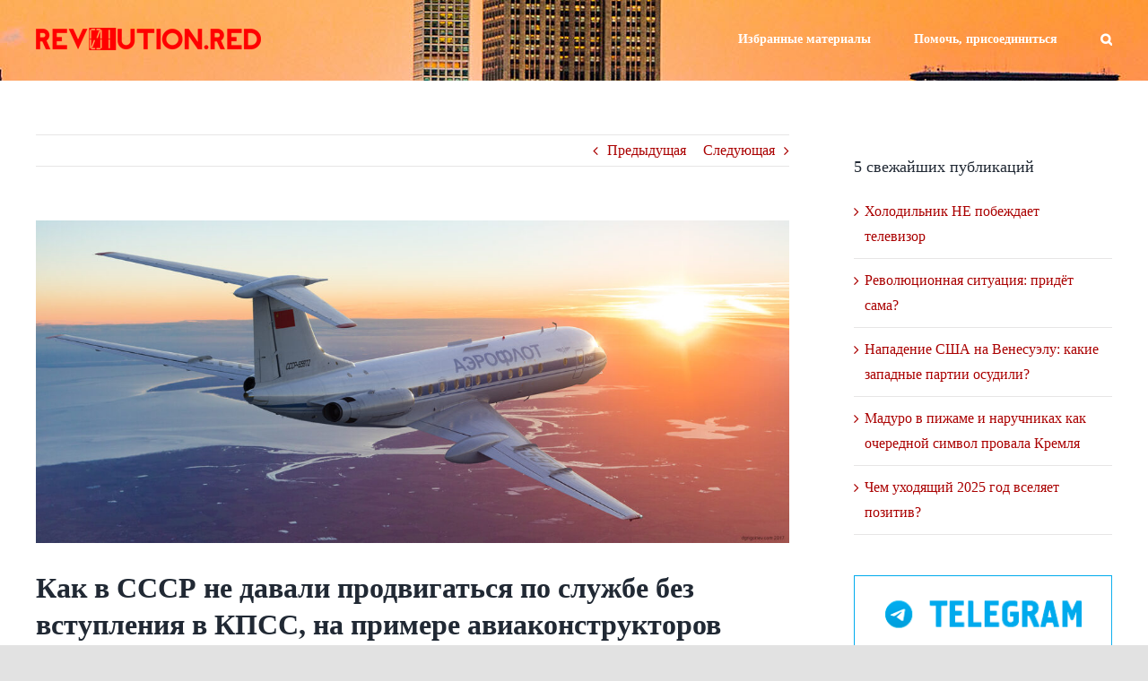

--- FILE ---
content_type: text/html; charset=UTF-8
request_url: https://rev01ution.red/kak-v-sssr-ne-davali-prodvigatsya-po-sluzhbe-bez-vstupleniya-v-kpss-na-primere-aviakonstruktorov/
body_size: 18939
content:
<!DOCTYPE html>
<html class="avada-html-layout-wide avada-html-header-position-top" dir="ltr" lang="ru-RU" prefix="og: https://ogp.me/ns#" prefix="og: http://ogp.me/ns# fb: http://ogp.me/ns/fb#">
<head>
	<meta http-equiv="X-UA-Compatible" content="IE=edge" />
	<meta http-equiv="Content-Type" content="text/html; charset=utf-8"/>
	<meta name="viewport" content="width=device-width, initial-scale=1" />
	<title>Как в СССР не давали продвигаться по службе без вступления в КПСС, на примере авиаконструкторов | Red revolution</title>

		<!-- All in One SEO 4.5.9.2 - aioseo.com -->
		<meta name="robots" content="max-image-preview:large" />
		<meta name="google-site-verification" content="v3aj0mSocCzqsBCczmsKWrI-6UJ84yyZBHKCFL_T6Q4" />
		<link rel="canonical" href="https://rev01ution.red/kak-v-sssr-ne-davali-prodvigatsya-po-sluzhbe-bez-vstupleniya-v-kpss-na-primere-aviakonstruktorov/" />
		<meta name="generator" content="All in One SEO (AIOSEO) 4.5.9.2" />
		<meta property="og:locale" content="ru_RU" />
		<meta property="og:site_name" content="Red revolution | Независимый общественно-политический ресурс" />
		<meta property="og:type" content="article" />
		<meta property="og:title" content="Как в СССР не давали продвигаться по службе без вступления в КПСС, на примере авиаконструкторов | Red revolution" />
		<meta property="og:url" content="https://rev01ution.red/kak-v-sssr-ne-davali-prodvigatsya-po-sluzhbe-bez-vstupleniya-v-kpss-na-primere-aviakonstruktorov/" />
		<meta property="article:published_time" content="2023-05-17T00:02:08+00:00" />
		<meta property="article:modified_time" content="2023-11-02T19:50:27+00:00" />
		<meta name="twitter:card" content="summary" />
		<meta name="twitter:title" content="Как в СССР не давали продвигаться по службе без вступления в КПСС, на примере авиаконструкторов | Red revolution" />
		<script type="application/ld+json" class="aioseo-schema">
			{"@context":"https:\/\/schema.org","@graph":[{"@type":"Article","@id":"https:\/\/rev01ution.red\/kak-v-sssr-ne-davali-prodvigatsya-po-sluzhbe-bez-vstupleniya-v-kpss-na-primere-aviakonstruktorov\/#article","name":"\u041a\u0430\u043a \u0432 \u0421\u0421\u0421\u0420 \u043d\u0435 \u0434\u0430\u0432\u0430\u043b\u0438 \u043f\u0440\u043e\u0434\u0432\u0438\u0433\u0430\u0442\u044c\u0441\u044f \u043f\u043e \u0441\u043b\u0443\u0436\u0431\u0435 \u0431\u0435\u0437 \u0432\u0441\u0442\u0443\u043f\u043b\u0435\u043d\u0438\u044f \u0432 \u041a\u041f\u0421\u0421, \u043d\u0430 \u043f\u0440\u0438\u043c\u0435\u0440\u0435 \u0430\u0432\u0438\u0430\u043a\u043e\u043d\u0441\u0442\u0440\u0443\u043a\u0442\u043e\u0440\u043e\u0432 | Red revolution","headline":"\u041a\u0430\u043a \u0432 \u0421\u0421\u0421\u0420 \u043d\u0435 \u0434\u0430\u0432\u0430\u043b\u0438 \u043f\u0440\u043e\u0434\u0432\u0438\u0433\u0430\u0442\u044c\u0441\u044f \u043f\u043e \u0441\u043b\u0443\u0436\u0431\u0435 \u0431\u0435\u0437 \u0432\u0441\u0442\u0443\u043f\u043b\u0435\u043d\u0438\u044f \u0432 \u041a\u041f\u0421\u0421, \u043d\u0430 \u043f\u0440\u0438\u043c\u0435\u0440\u0435 \u0430\u0432\u0438\u0430\u043a\u043e\u043d\u0441\u0442\u0440\u0443\u043a\u0442\u043e\u0440\u043e\u0432","author":{"@id":"https:\/\/rev01ution.red\/author\/rev01ution-red\/#author"},"publisher":{"@id":"https:\/\/rev01ution.red\/#organization"},"image":{"@type":"ImageObject","url":"https:\/\/rev01ution.red\/wp-content\/uploads\/2023\/05\/tu-134a_3d.jpg","width":1920,"height":823,"caption":"\u0441\u0430\u043c\u043e\u043b\u0451\u0442 \u0422\u0443-134\u0410 (3D-\u0433\u0440\u0430\u0444\u0438\u043a\u0430)"},"datePublished":"2023-05-17T03:02:08+03:00","dateModified":"2023-11-02T22:50:27+03:00","inLanguage":"ru-RU","mainEntityOfPage":{"@id":"https:\/\/rev01ution.red\/kak-v-sssr-ne-davali-prodvigatsya-po-sluzhbe-bez-vstupleniya-v-kpss-na-primere-aviakonstruktorov\/#webpage"},"isPartOf":{"@id":"https:\/\/rev01ution.red\/kak-v-sssr-ne-davali-prodvigatsya-po-sluzhbe-bez-vstupleniya-v-kpss-na-primere-aviakonstruktorov\/#webpage"},"articleSection":"\u043a\u043e\u043c\u043c\u0443\u043d\u0438\u0437\u043c, 1910-\u0435, 1920-\u0435, 1930-\u0435, 1940-\u0435, 1950-\u0435, 1960-\u0435, 1970-\u0435, 1980-\u0435, XX \u0432\u0435\u043a, \u0430\u0432\u0438\u0430\u0446\u0438\u044f, \u0412\u041a\u041f(\u0431), \u0432\u044b\u0441\u043e\u043a\u0438\u0435 \u0442\u0435\u0445\u043d\u043e\u043b\u043e\u0433\u0438\u0438, \u0438\u0437\u0431\u0440\u0430\u043d\u043d\u043e\u0435, \u041a\u041f\u0421\u0421, \u0420\u041a\u041f(\u0431), \u0421\u0421\u0421\u0420"},{"@type":"BreadcrumbList","@id":"https:\/\/rev01ution.red\/kak-v-sssr-ne-davali-prodvigatsya-po-sluzhbe-bez-vstupleniya-v-kpss-na-primere-aviakonstruktorov\/#breadcrumblist","itemListElement":[{"@type":"ListItem","@id":"https:\/\/rev01ution.red\/#listItem","position":1,"name":"\u0413\u043b\u0430\u0432\u043d\u0430\u044f \u0441\u0442\u0440\u0430\u043d\u0438\u0446\u0430","item":"https:\/\/rev01ution.red\/","nextItem":"https:\/\/rev01ution.red\/kak-v-sssr-ne-davali-prodvigatsya-po-sluzhbe-bez-vstupleniya-v-kpss-na-primere-aviakonstruktorov\/#listItem"},{"@type":"ListItem","@id":"https:\/\/rev01ution.red\/kak-v-sssr-ne-davali-prodvigatsya-po-sluzhbe-bez-vstupleniya-v-kpss-na-primere-aviakonstruktorov\/#listItem","position":2,"name":"\u041a\u0430\u043a \u0432 \u0421\u0421\u0421\u0420 \u043d\u0435 \u0434\u0430\u0432\u0430\u043b\u0438 \u043f\u0440\u043e\u0434\u0432\u0438\u0433\u0430\u0442\u044c\u0441\u044f \u043f\u043e \u0441\u043b\u0443\u0436\u0431\u0435 \u0431\u0435\u0437 \u0432\u0441\u0442\u0443\u043f\u043b\u0435\u043d\u0438\u044f \u0432 \u041a\u041f\u0421\u0421, \u043d\u0430 \u043f\u0440\u0438\u043c\u0435\u0440\u0435 \u0430\u0432\u0438\u0430\u043a\u043e\u043d\u0441\u0442\u0440\u0443\u043a\u0442\u043e\u0440\u043e\u0432","previousItem":"https:\/\/rev01ution.red\/#listItem"}]},{"@type":"Organization","@id":"https:\/\/rev01ution.red\/#organization","name":"Red revolution","url":"https:\/\/rev01ution.red\/"},{"@type":"Person","@id":"https:\/\/rev01ution.red\/author\/rev01ution-red\/#author","url":"https:\/\/rev01ution.red\/author\/rev01ution-red\/","name":"rev01ution.red","image":{"@type":"ImageObject","@id":"https:\/\/rev01ution.red\/kak-v-sssr-ne-davali-prodvigatsya-po-sluzhbe-bez-vstupleniya-v-kpss-na-primere-aviakonstruktorov\/#authorImage","url":"https:\/\/secure.gravatar.com\/avatar\/e2603ad02f44ed3d6b7f1116ddb516c4?s=96&d=mm&r=g","width":96,"height":96,"caption":"rev01ution.red"}},{"@type":"WebPage","@id":"https:\/\/rev01ution.red\/kak-v-sssr-ne-davali-prodvigatsya-po-sluzhbe-bez-vstupleniya-v-kpss-na-primere-aviakonstruktorov\/#webpage","url":"https:\/\/rev01ution.red\/kak-v-sssr-ne-davali-prodvigatsya-po-sluzhbe-bez-vstupleniya-v-kpss-na-primere-aviakonstruktorov\/","name":"\u041a\u0430\u043a \u0432 \u0421\u0421\u0421\u0420 \u043d\u0435 \u0434\u0430\u0432\u0430\u043b\u0438 \u043f\u0440\u043e\u0434\u0432\u0438\u0433\u0430\u0442\u044c\u0441\u044f \u043f\u043e \u0441\u043b\u0443\u0436\u0431\u0435 \u0431\u0435\u0437 \u0432\u0441\u0442\u0443\u043f\u043b\u0435\u043d\u0438\u044f \u0432 \u041a\u041f\u0421\u0421, \u043d\u0430 \u043f\u0440\u0438\u043c\u0435\u0440\u0435 \u0430\u0432\u0438\u0430\u043a\u043e\u043d\u0441\u0442\u0440\u0443\u043a\u0442\u043e\u0440\u043e\u0432 | Red revolution","inLanguage":"ru-RU","isPartOf":{"@id":"https:\/\/rev01ution.red\/#website"},"breadcrumb":{"@id":"https:\/\/rev01ution.red\/kak-v-sssr-ne-davali-prodvigatsya-po-sluzhbe-bez-vstupleniya-v-kpss-na-primere-aviakonstruktorov\/#breadcrumblist"},"author":{"@id":"https:\/\/rev01ution.red\/author\/rev01ution-red\/#author"},"creator":{"@id":"https:\/\/rev01ution.red\/author\/rev01ution-red\/#author"},"image":{"@type":"ImageObject","url":"https:\/\/rev01ution.red\/wp-content\/uploads\/2023\/05\/tu-134a_3d.jpg","@id":"https:\/\/rev01ution.red\/kak-v-sssr-ne-davali-prodvigatsya-po-sluzhbe-bez-vstupleniya-v-kpss-na-primere-aviakonstruktorov\/#mainImage","width":1920,"height":823,"caption":"\u0441\u0430\u043c\u043e\u043b\u0451\u0442 \u0422\u0443-134\u0410 (3D-\u0433\u0440\u0430\u0444\u0438\u043a\u0430)"},"primaryImageOfPage":{"@id":"https:\/\/rev01ution.red\/kak-v-sssr-ne-davali-prodvigatsya-po-sluzhbe-bez-vstupleniya-v-kpss-na-primere-aviakonstruktorov\/#mainImage"},"datePublished":"2023-05-17T03:02:08+03:00","dateModified":"2023-11-02T22:50:27+03:00"},{"@type":"WebSite","@id":"https:\/\/rev01ution.red\/#website","url":"https:\/\/rev01ution.red\/","name":"Red revolution","description":"\u041d\u0435\u0437\u0430\u0432\u0438\u0441\u0438\u043c\u044b\u0439 \u043e\u0431\u0449\u0435\u0441\u0442\u0432\u0435\u043d\u043d\u043e-\u043f\u043e\u043b\u0438\u0442\u0438\u0447\u0435\u0441\u043a\u0438\u0439 \u0440\u0435\u0441\u0443\u0440\u0441","inLanguage":"ru-RU","publisher":{"@id":"https:\/\/rev01ution.red\/#organization"}}]}
		</script>
		<!-- All in One SEO -->

<link rel='dns-prefetch' href='//www.googletagmanager.com' />
<link rel='dns-prefetch' href='//pagead2.googlesyndication.com' />
<link rel="alternate" type="application/rss+xml" title="Red revolution &raquo; Лента" href="https://rev01ution.red/feed/" />
<link rel="alternate" type="application/rss+xml" title="Red revolution &raquo; Лента комментариев" href="https://rev01ution.red/comments/feed/" />
					<link rel="shortcut icon" href="https://rev01ution.red/wp-content/uploads/2020/06/rrstar_0_16px.png" type="image/x-icon" />
		
					<!-- For iPhone -->
			<link rel="apple-touch-icon" href="https://rev01ution.red/wp-content/uploads/2020/06/rrstar_0_57px.png">
		
		
					<!-- For iPad -->
			<link rel="apple-touch-icon" sizes="72x72" href="https://rev01ution.red/wp-content/uploads/2020/06/rrstar_0_72px.png">
		
				<link rel="alternate" type="application/rss+xml" title="Red revolution &raquo; Лента комментариев к &laquo;Как в СССР не давали продвигаться по службе без вступления в КПСС, на примере авиаконструкторов&raquo;" href="https://rev01ution.red/kak-v-sssr-ne-davali-prodvigatsya-po-sluzhbe-bez-vstupleniya-v-kpss-na-primere-aviakonstruktorov/feed/" />

		<meta property="og:title" content="Как в СССР не давали продвигаться по службе без вступления в КПСС, на примере авиаконструкторов"/>
		<meta property="og:type" content="article"/>
		<meta property="og:url" content="https://rev01ution.red/kak-v-sssr-ne-davali-prodvigatsya-po-sluzhbe-bez-vstupleniya-v-kpss-na-primere-aviakonstruktorov/"/>
		<meta property="og:site_name" content="Red revolution"/>
		<meta property="og:description" content="Недавно Гарри Каспаров на интервью заявил: вступил в КПСС в 1984 потому, что иначе бы его не допустили к игре за звание чемпиона мира. Данная ложь элементарно разоблачена, но проблема далеко не в личном позоре одного старого карьериста и предателя, похожее враньё распространяли тысячи других предателей, перебежавших"/>

									<meta property="og:image" content="https://rev01ution.red/wp-content/uploads/2023/05/tu-134a_3d.jpg"/>
									<!-- This site uses the Google Analytics by MonsterInsights plugin v8.25.0 - Using Analytics tracking - https://www.monsterinsights.com/ -->
		<!-- Примечание: MonsterInsights в настоящее время не настроен на этом сайте. Владелец сайта должен пройти аутентификацию в Google Analytics на панели настроек MonsterInsights. -->
					<!-- No tracking code set -->
				<!-- / Google Analytics by MonsterInsights -->
		<script type="text/javascript">
/* <![CDATA[ */
window._wpemojiSettings = {"baseUrl":"https:\/\/s.w.org\/images\/core\/emoji\/14.0.0\/72x72\/","ext":".png","svgUrl":"https:\/\/s.w.org\/images\/core\/emoji\/14.0.0\/svg\/","svgExt":".svg","source":{"concatemoji":"https:\/\/rev01ution.red\/wp-includes\/js\/wp-emoji-release.min.js?ver=6.4.7"}};
/*! This file is auto-generated */
!function(i,n){var o,s,e;function c(e){try{var t={supportTests:e,timestamp:(new Date).valueOf()};sessionStorage.setItem(o,JSON.stringify(t))}catch(e){}}function p(e,t,n){e.clearRect(0,0,e.canvas.width,e.canvas.height),e.fillText(t,0,0);var t=new Uint32Array(e.getImageData(0,0,e.canvas.width,e.canvas.height).data),r=(e.clearRect(0,0,e.canvas.width,e.canvas.height),e.fillText(n,0,0),new Uint32Array(e.getImageData(0,0,e.canvas.width,e.canvas.height).data));return t.every(function(e,t){return e===r[t]})}function u(e,t,n){switch(t){case"flag":return n(e,"\ud83c\udff3\ufe0f\u200d\u26a7\ufe0f","\ud83c\udff3\ufe0f\u200b\u26a7\ufe0f")?!1:!n(e,"\ud83c\uddfa\ud83c\uddf3","\ud83c\uddfa\u200b\ud83c\uddf3")&&!n(e,"\ud83c\udff4\udb40\udc67\udb40\udc62\udb40\udc65\udb40\udc6e\udb40\udc67\udb40\udc7f","\ud83c\udff4\u200b\udb40\udc67\u200b\udb40\udc62\u200b\udb40\udc65\u200b\udb40\udc6e\u200b\udb40\udc67\u200b\udb40\udc7f");case"emoji":return!n(e,"\ud83e\udef1\ud83c\udffb\u200d\ud83e\udef2\ud83c\udfff","\ud83e\udef1\ud83c\udffb\u200b\ud83e\udef2\ud83c\udfff")}return!1}function f(e,t,n){var r="undefined"!=typeof WorkerGlobalScope&&self instanceof WorkerGlobalScope?new OffscreenCanvas(300,150):i.createElement("canvas"),a=r.getContext("2d",{willReadFrequently:!0}),o=(a.textBaseline="top",a.font="600 32px Arial",{});return e.forEach(function(e){o[e]=t(a,e,n)}),o}function t(e){var t=i.createElement("script");t.src=e,t.defer=!0,i.head.appendChild(t)}"undefined"!=typeof Promise&&(o="wpEmojiSettingsSupports",s=["flag","emoji"],n.supports={everything:!0,everythingExceptFlag:!0},e=new Promise(function(e){i.addEventListener("DOMContentLoaded",e,{once:!0})}),new Promise(function(t){var n=function(){try{var e=JSON.parse(sessionStorage.getItem(o));if("object"==typeof e&&"number"==typeof e.timestamp&&(new Date).valueOf()<e.timestamp+604800&&"object"==typeof e.supportTests)return e.supportTests}catch(e){}return null}();if(!n){if("undefined"!=typeof Worker&&"undefined"!=typeof OffscreenCanvas&&"undefined"!=typeof URL&&URL.createObjectURL&&"undefined"!=typeof Blob)try{var e="postMessage("+f.toString()+"("+[JSON.stringify(s),u.toString(),p.toString()].join(",")+"));",r=new Blob([e],{type:"text/javascript"}),a=new Worker(URL.createObjectURL(r),{name:"wpTestEmojiSupports"});return void(a.onmessage=function(e){c(n=e.data),a.terminate(),t(n)})}catch(e){}c(n=f(s,u,p))}t(n)}).then(function(e){for(var t in e)n.supports[t]=e[t],n.supports.everything=n.supports.everything&&n.supports[t],"flag"!==t&&(n.supports.everythingExceptFlag=n.supports.everythingExceptFlag&&n.supports[t]);n.supports.everythingExceptFlag=n.supports.everythingExceptFlag&&!n.supports.flag,n.DOMReady=!1,n.readyCallback=function(){n.DOMReady=!0}}).then(function(){return e}).then(function(){var e;n.supports.everything||(n.readyCallback(),(e=n.source||{}).concatemoji?t(e.concatemoji):e.wpemoji&&e.twemoji&&(t(e.twemoji),t(e.wpemoji)))}))}((window,document),window._wpemojiSettings);
/* ]]> */
</script>
<style id='wp-emoji-styles-inline-css' type='text/css'>

	img.wp-smiley, img.emoji {
		display: inline !important;
		border: none !important;
		box-shadow: none !important;
		height: 1em !important;
		width: 1em !important;
		margin: 0 0.07em !important;
		vertical-align: -0.1em !important;
		background: none !important;
		padding: 0 !important;
	}
</style>
<link rel='stylesheet' id='wp-block-library-css' href='https://rev01ution.red/wp-includes/css/dist/block-library/style.min.css?ver=6.4.7' type='text/css' media='all' />
<style id='wp-block-library-theme-inline-css' type='text/css'>
.wp-block-audio figcaption{color:#555;font-size:13px;text-align:center}.is-dark-theme .wp-block-audio figcaption{color:hsla(0,0%,100%,.65)}.wp-block-audio{margin:0 0 1em}.wp-block-code{border:1px solid #ccc;border-radius:4px;font-family:Menlo,Consolas,monaco,monospace;padding:.8em 1em}.wp-block-embed figcaption{color:#555;font-size:13px;text-align:center}.is-dark-theme .wp-block-embed figcaption{color:hsla(0,0%,100%,.65)}.wp-block-embed{margin:0 0 1em}.blocks-gallery-caption{color:#555;font-size:13px;text-align:center}.is-dark-theme .blocks-gallery-caption{color:hsla(0,0%,100%,.65)}.wp-block-image figcaption{color:#555;font-size:13px;text-align:center}.is-dark-theme .wp-block-image figcaption{color:hsla(0,0%,100%,.65)}.wp-block-image{margin:0 0 1em}.wp-block-pullquote{border-bottom:4px solid;border-top:4px solid;color:currentColor;margin-bottom:1.75em}.wp-block-pullquote cite,.wp-block-pullquote footer,.wp-block-pullquote__citation{color:currentColor;font-size:.8125em;font-style:normal;text-transform:uppercase}.wp-block-quote{border-left:.25em solid;margin:0 0 1.75em;padding-left:1em}.wp-block-quote cite,.wp-block-quote footer{color:currentColor;font-size:.8125em;font-style:normal;position:relative}.wp-block-quote.has-text-align-right{border-left:none;border-right:.25em solid;padding-left:0;padding-right:1em}.wp-block-quote.has-text-align-center{border:none;padding-left:0}.wp-block-quote.is-large,.wp-block-quote.is-style-large,.wp-block-quote.is-style-plain{border:none}.wp-block-search .wp-block-search__label{font-weight:700}.wp-block-search__button{border:1px solid #ccc;padding:.375em .625em}:where(.wp-block-group.has-background){padding:1.25em 2.375em}.wp-block-separator.has-css-opacity{opacity:.4}.wp-block-separator{border:none;border-bottom:2px solid;margin-left:auto;margin-right:auto}.wp-block-separator.has-alpha-channel-opacity{opacity:1}.wp-block-separator:not(.is-style-wide):not(.is-style-dots){width:100px}.wp-block-separator.has-background:not(.is-style-dots){border-bottom:none;height:1px}.wp-block-separator.has-background:not(.is-style-wide):not(.is-style-dots){height:2px}.wp-block-table{margin:0 0 1em}.wp-block-table td,.wp-block-table th{word-break:normal}.wp-block-table figcaption{color:#555;font-size:13px;text-align:center}.is-dark-theme .wp-block-table figcaption{color:hsla(0,0%,100%,.65)}.wp-block-video figcaption{color:#555;font-size:13px;text-align:center}.is-dark-theme .wp-block-video figcaption{color:hsla(0,0%,100%,.65)}.wp-block-video{margin:0 0 1em}.wp-block-template-part.has-background{margin-bottom:0;margin-top:0;padding:1.25em 2.375em}
</style>
<style id='classic-theme-styles-inline-css' type='text/css'>
/*! This file is auto-generated */
.wp-block-button__link{color:#fff;background-color:#32373c;border-radius:9999px;box-shadow:none;text-decoration:none;padding:calc(.667em + 2px) calc(1.333em + 2px);font-size:1.125em}.wp-block-file__button{background:#32373c;color:#fff;text-decoration:none}
</style>
<style id='global-styles-inline-css' type='text/css'>
body{--wp--preset--color--black: #000000;--wp--preset--color--cyan-bluish-gray: #abb8c3;--wp--preset--color--white: #ffffff;--wp--preset--color--pale-pink: #f78da7;--wp--preset--color--vivid-red: #cf2e2e;--wp--preset--color--luminous-vivid-orange: #ff6900;--wp--preset--color--luminous-vivid-amber: #fcb900;--wp--preset--color--light-green-cyan: #7bdcb5;--wp--preset--color--vivid-green-cyan: #00d084;--wp--preset--color--pale-cyan-blue: #8ed1fc;--wp--preset--color--vivid-cyan-blue: #0693e3;--wp--preset--color--vivid-purple: #9b51e0;--wp--preset--gradient--vivid-cyan-blue-to-vivid-purple: linear-gradient(135deg,rgba(6,147,227,1) 0%,rgb(155,81,224) 100%);--wp--preset--gradient--light-green-cyan-to-vivid-green-cyan: linear-gradient(135deg,rgb(122,220,180) 0%,rgb(0,208,130) 100%);--wp--preset--gradient--luminous-vivid-amber-to-luminous-vivid-orange: linear-gradient(135deg,rgba(252,185,0,1) 0%,rgba(255,105,0,1) 100%);--wp--preset--gradient--luminous-vivid-orange-to-vivid-red: linear-gradient(135deg,rgba(255,105,0,1) 0%,rgb(207,46,46) 100%);--wp--preset--gradient--very-light-gray-to-cyan-bluish-gray: linear-gradient(135deg,rgb(238,238,238) 0%,rgb(169,184,195) 100%);--wp--preset--gradient--cool-to-warm-spectrum: linear-gradient(135deg,rgb(74,234,220) 0%,rgb(151,120,209) 20%,rgb(207,42,186) 40%,rgb(238,44,130) 60%,rgb(251,105,98) 80%,rgb(254,248,76) 100%);--wp--preset--gradient--blush-light-purple: linear-gradient(135deg,rgb(255,206,236) 0%,rgb(152,150,240) 100%);--wp--preset--gradient--blush-bordeaux: linear-gradient(135deg,rgb(254,205,165) 0%,rgb(254,45,45) 50%,rgb(107,0,62) 100%);--wp--preset--gradient--luminous-dusk: linear-gradient(135deg,rgb(255,203,112) 0%,rgb(199,81,192) 50%,rgb(65,88,208) 100%);--wp--preset--gradient--pale-ocean: linear-gradient(135deg,rgb(255,245,203) 0%,rgb(182,227,212) 50%,rgb(51,167,181) 100%);--wp--preset--gradient--electric-grass: linear-gradient(135deg,rgb(202,248,128) 0%,rgb(113,206,126) 100%);--wp--preset--gradient--midnight: linear-gradient(135deg,rgb(2,3,129) 0%,rgb(40,116,252) 100%);--wp--preset--font-size--small: 12px;--wp--preset--font-size--medium: 20px;--wp--preset--font-size--large: 24px;--wp--preset--font-size--x-large: 42px;--wp--preset--font-size--normal: 16px;--wp--preset--font-size--xlarge: 32px;--wp--preset--font-size--huge: 48px;--wp--preset--spacing--20: 0.44rem;--wp--preset--spacing--30: 0.67rem;--wp--preset--spacing--40: 1rem;--wp--preset--spacing--50: 1.5rem;--wp--preset--spacing--60: 2.25rem;--wp--preset--spacing--70: 3.38rem;--wp--preset--spacing--80: 5.06rem;--wp--preset--shadow--natural: 6px 6px 9px rgba(0, 0, 0, 0.2);--wp--preset--shadow--deep: 12px 12px 50px rgba(0, 0, 0, 0.4);--wp--preset--shadow--sharp: 6px 6px 0px rgba(0, 0, 0, 0.2);--wp--preset--shadow--outlined: 6px 6px 0px -3px rgba(255, 255, 255, 1), 6px 6px rgba(0, 0, 0, 1);--wp--preset--shadow--crisp: 6px 6px 0px rgba(0, 0, 0, 1);}:where(.is-layout-flex){gap: 0.5em;}:where(.is-layout-grid){gap: 0.5em;}body .is-layout-flow > .alignleft{float: left;margin-inline-start: 0;margin-inline-end: 2em;}body .is-layout-flow > .alignright{float: right;margin-inline-start: 2em;margin-inline-end: 0;}body .is-layout-flow > .aligncenter{margin-left: auto !important;margin-right: auto !important;}body .is-layout-constrained > .alignleft{float: left;margin-inline-start: 0;margin-inline-end: 2em;}body .is-layout-constrained > .alignright{float: right;margin-inline-start: 2em;margin-inline-end: 0;}body .is-layout-constrained > .aligncenter{margin-left: auto !important;margin-right: auto !important;}body .is-layout-constrained > :where(:not(.alignleft):not(.alignright):not(.alignfull)){max-width: var(--wp--style--global--content-size);margin-left: auto !important;margin-right: auto !important;}body .is-layout-constrained > .alignwide{max-width: var(--wp--style--global--wide-size);}body .is-layout-flex{display: flex;}body .is-layout-flex{flex-wrap: wrap;align-items: center;}body .is-layout-flex > *{margin: 0;}body .is-layout-grid{display: grid;}body .is-layout-grid > *{margin: 0;}:where(.wp-block-columns.is-layout-flex){gap: 2em;}:where(.wp-block-columns.is-layout-grid){gap: 2em;}:where(.wp-block-post-template.is-layout-flex){gap: 1.25em;}:where(.wp-block-post-template.is-layout-grid){gap: 1.25em;}.has-black-color{color: var(--wp--preset--color--black) !important;}.has-cyan-bluish-gray-color{color: var(--wp--preset--color--cyan-bluish-gray) !important;}.has-white-color{color: var(--wp--preset--color--white) !important;}.has-pale-pink-color{color: var(--wp--preset--color--pale-pink) !important;}.has-vivid-red-color{color: var(--wp--preset--color--vivid-red) !important;}.has-luminous-vivid-orange-color{color: var(--wp--preset--color--luminous-vivid-orange) !important;}.has-luminous-vivid-amber-color{color: var(--wp--preset--color--luminous-vivid-amber) !important;}.has-light-green-cyan-color{color: var(--wp--preset--color--light-green-cyan) !important;}.has-vivid-green-cyan-color{color: var(--wp--preset--color--vivid-green-cyan) !important;}.has-pale-cyan-blue-color{color: var(--wp--preset--color--pale-cyan-blue) !important;}.has-vivid-cyan-blue-color{color: var(--wp--preset--color--vivid-cyan-blue) !important;}.has-vivid-purple-color{color: var(--wp--preset--color--vivid-purple) !important;}.has-black-background-color{background-color: var(--wp--preset--color--black) !important;}.has-cyan-bluish-gray-background-color{background-color: var(--wp--preset--color--cyan-bluish-gray) !important;}.has-white-background-color{background-color: var(--wp--preset--color--white) !important;}.has-pale-pink-background-color{background-color: var(--wp--preset--color--pale-pink) !important;}.has-vivid-red-background-color{background-color: var(--wp--preset--color--vivid-red) !important;}.has-luminous-vivid-orange-background-color{background-color: var(--wp--preset--color--luminous-vivid-orange) !important;}.has-luminous-vivid-amber-background-color{background-color: var(--wp--preset--color--luminous-vivid-amber) !important;}.has-light-green-cyan-background-color{background-color: var(--wp--preset--color--light-green-cyan) !important;}.has-vivid-green-cyan-background-color{background-color: var(--wp--preset--color--vivid-green-cyan) !important;}.has-pale-cyan-blue-background-color{background-color: var(--wp--preset--color--pale-cyan-blue) !important;}.has-vivid-cyan-blue-background-color{background-color: var(--wp--preset--color--vivid-cyan-blue) !important;}.has-vivid-purple-background-color{background-color: var(--wp--preset--color--vivid-purple) !important;}.has-black-border-color{border-color: var(--wp--preset--color--black) !important;}.has-cyan-bluish-gray-border-color{border-color: var(--wp--preset--color--cyan-bluish-gray) !important;}.has-white-border-color{border-color: var(--wp--preset--color--white) !important;}.has-pale-pink-border-color{border-color: var(--wp--preset--color--pale-pink) !important;}.has-vivid-red-border-color{border-color: var(--wp--preset--color--vivid-red) !important;}.has-luminous-vivid-orange-border-color{border-color: var(--wp--preset--color--luminous-vivid-orange) !important;}.has-luminous-vivid-amber-border-color{border-color: var(--wp--preset--color--luminous-vivid-amber) !important;}.has-light-green-cyan-border-color{border-color: var(--wp--preset--color--light-green-cyan) !important;}.has-vivid-green-cyan-border-color{border-color: var(--wp--preset--color--vivid-green-cyan) !important;}.has-pale-cyan-blue-border-color{border-color: var(--wp--preset--color--pale-cyan-blue) !important;}.has-vivid-cyan-blue-border-color{border-color: var(--wp--preset--color--vivid-cyan-blue) !important;}.has-vivid-purple-border-color{border-color: var(--wp--preset--color--vivid-purple) !important;}.has-vivid-cyan-blue-to-vivid-purple-gradient-background{background: var(--wp--preset--gradient--vivid-cyan-blue-to-vivid-purple) !important;}.has-light-green-cyan-to-vivid-green-cyan-gradient-background{background: var(--wp--preset--gradient--light-green-cyan-to-vivid-green-cyan) !important;}.has-luminous-vivid-amber-to-luminous-vivid-orange-gradient-background{background: var(--wp--preset--gradient--luminous-vivid-amber-to-luminous-vivid-orange) !important;}.has-luminous-vivid-orange-to-vivid-red-gradient-background{background: var(--wp--preset--gradient--luminous-vivid-orange-to-vivid-red) !important;}.has-very-light-gray-to-cyan-bluish-gray-gradient-background{background: var(--wp--preset--gradient--very-light-gray-to-cyan-bluish-gray) !important;}.has-cool-to-warm-spectrum-gradient-background{background: var(--wp--preset--gradient--cool-to-warm-spectrum) !important;}.has-blush-light-purple-gradient-background{background: var(--wp--preset--gradient--blush-light-purple) !important;}.has-blush-bordeaux-gradient-background{background: var(--wp--preset--gradient--blush-bordeaux) !important;}.has-luminous-dusk-gradient-background{background: var(--wp--preset--gradient--luminous-dusk) !important;}.has-pale-ocean-gradient-background{background: var(--wp--preset--gradient--pale-ocean) !important;}.has-electric-grass-gradient-background{background: var(--wp--preset--gradient--electric-grass) !important;}.has-midnight-gradient-background{background: var(--wp--preset--gradient--midnight) !important;}.has-small-font-size{font-size: var(--wp--preset--font-size--small) !important;}.has-medium-font-size{font-size: var(--wp--preset--font-size--medium) !important;}.has-large-font-size{font-size: var(--wp--preset--font-size--large) !important;}.has-x-large-font-size{font-size: var(--wp--preset--font-size--x-large) !important;}
.wp-block-navigation a:where(:not(.wp-element-button)){color: inherit;}
:where(.wp-block-post-template.is-layout-flex){gap: 1.25em;}:where(.wp-block-post-template.is-layout-grid){gap: 1.25em;}
:where(.wp-block-columns.is-layout-flex){gap: 2em;}:where(.wp-block-columns.is-layout-grid){gap: 2em;}
.wp-block-pullquote{font-size: 1.5em;line-height: 1.6;}
</style>
<link rel='stylesheet' id='simple_spoiler_style-css' href='https://rev01ution.red/wp-content/plugins/simple-spoiler/css/simple-spoiler.min.css?ver=1.2' type='text/css' media='all' />
<link rel='stylesheet' id='avada-stylesheet-css' href='https://rev01ution.red/wp-content/themes/Avada/assets/css/style.min.css?ver=6.2.3' type='text/css' media='all' />
<!--[if IE]>
<link rel='stylesheet' id='avada-IE-css' href='https://rev01ution.red/wp-content/themes/Avada/assets/css/ie.min.css?ver=6.2.3' type='text/css' media='all' />
<style id='avada-IE-inline-css' type='text/css'>
.avada-select-parent .select-arrow{background-color:#ffffff}
.select-arrow{background-color:#ffffff}
</style>
<![endif]-->
<link rel='stylesheet' id='tablepress-default-css' href='https://rev01ution.red/wp-content/tablepress-combined.min.css?ver=201' type='text/css' media='all' />
<link rel='stylesheet' id='fusion-dynamic-css-css' href='https://rev01ution.red/wp-content/uploads/fusion-styles/f4963cd9ff0f1d3446a0faae41d26a8e.min.css?ver=2.2.3' type='text/css' media='all' />
<script type="text/javascript" src="https://rev01ution.red/wp-includes/js/jquery/jquery.min.js?ver=3.7.1" id="jquery-core-js"></script>
<script type="text/javascript" src="https://rev01ution.red/wp-includes/js/jquery/jquery-migrate.min.js?ver=3.4.1" id="jquery-migrate-js"></script>

<!-- Google Analytics snippet added by Site Kit -->
<script type="text/javascript" src="https://www.googletagmanager.com/gtag/js?id=G-31P883YHZX" id="google_gtagjs-js" async></script>
<script type="text/javascript" id="google_gtagjs-js-after">
/* <![CDATA[ */
window.dataLayer = window.dataLayer || [];function gtag(){dataLayer.push(arguments);}
gtag('set', 'linker', {"domains":["rev01ution.red"]} );
gtag("js", new Date());
gtag("set", "developer_id.dZTNiMT", true);
gtag("config", "G-31P883YHZX");
/* ]]> */
</script>

<!-- End Google Analytics snippet added by Site Kit -->
<link rel="https://api.w.org/" href="https://rev01ution.red/wp-json/" /><link rel="alternate" type="application/json" href="https://rev01ution.red/wp-json/wp/v2/posts/2224" /><link rel="EditURI" type="application/rsd+xml" title="RSD" href="https://rev01ution.red/xmlrpc.php?rsd" />
<meta name="generator" content="WordPress 6.4.7" />
<link rel='shortlink' href='https://rev01ution.red/?p=2224' />
<link rel="alternate" type="application/json+oembed" href="https://rev01ution.red/wp-json/oembed/1.0/embed?url=https%3A%2F%2Frev01ution.red%2Fkak-v-sssr-ne-davali-prodvigatsya-po-sluzhbe-bez-vstupleniya-v-kpss-na-primere-aviakonstruktorov%2F" />
<link rel="alternate" type="text/xml+oembed" href="https://rev01ution.red/wp-json/oembed/1.0/embed?url=https%3A%2F%2Frev01ution.red%2Fkak-v-sssr-ne-davali-prodvigatsya-po-sluzhbe-bez-vstupleniya-v-kpss-na-primere-aviakonstruktorov%2F&#038;format=xml" />
<meta name="generator" content="Site Kit by Google 1.123.0" />		<style type="text/css">
			.spoiler-head {background: #f1f1f1; border: 1px solid #dddddd;}
			.spoiler-body {background: #fbfbfb; border-width: 0 1px 1px 1px; border-style: solid; border-color: #dddddd;}
		</style>
		
<!-- Google AdSense meta tags added by Site Kit -->
<meta name="google-adsense-platform-account" content="ca-host-pub-2644536267352236">
<meta name="google-adsense-platform-domain" content="sitekit.withgoogle.com">
<!-- End Google AdSense meta tags added by Site Kit -->

<!-- Google AdSense snippet added by Site Kit -->
<script type="text/javascript" async="async" src="https://pagead2.googlesyndication.com/pagead/js/adsbygoogle.js?client=ca-pub-2834279654780724&amp;host=ca-host-pub-2644536267352236" crossorigin="anonymous"></script>

<!-- End Google AdSense snippet added by Site Kit -->
		<script type="text/javascript">
			var doc = document.documentElement;
			doc.setAttribute( 'data-useragent', navigator.userAgent );
		</script>
		
	</head>

<body class="post-template-default single single-post postid-2224 single-format-standard fusion-body ltr no-tablet-sticky-header no-mobile-sticky-header no-mobile-slidingbar no-mobile-totop avada-has-rev-slider-styles fusion-disable-outline fusion-sub-menu-fade mobile-logo-pos-left layout-wide-mode avada-has-boxed-modal-shadow- layout-scroll-offset-full avada-has-zero-margin-offset-top has-sidebar fusion-top-header menu-text-align-center mobile-menu-design-classic fusion-image-hovers fusion-show-pagination-text fusion-header-layout-v1 avada-responsive avada-footer-fx-none avada-menu-highlight-style-bar fusion-search-form-clean fusion-main-menu-search-overlay fusion-avatar-circle avada-dropdown-styles avada-blog-layout-grid avada-blog-archive-layout-grid avada-image-rollover-yes avada-image-rollover-direction-center_vertical avada-image-rollover-circle-yes avada-header-shadow-no avada-menu-icon-position-left avada-has-megamenu-shadow avada-has-mobile-menu-search avada-has-main-nav-search-icon avada-has-breadcrumb-mobile-hidden avada-has-titlebar-hide avada-header-border-color-full-transparent avada-has-header-bg-image avada-header-bg-no-repeat avada-has-header-bg-parallax avada-has-pagination-width_height avada-flyout-menu-direction-fade avada-has-blocks avada-ec-views-v1" >
		<a class="skip-link screen-reader-text" href="#content">Skip to content</a>

	<div id="boxed-wrapper">
		<div class="fusion-sides-frame"></div>
		<div id="wrapper" class="fusion-wrapper">
			<div id="home" style="position:relative;top:-1px;"></div>
			
			<header class="fusion-header-wrapper">
				<div class="fusion-header-v1 fusion-logo-alignment fusion-logo-left fusion-sticky-menu-1 fusion-sticky-logo- fusion-mobile-logo-  fusion-mobile-menu-design-classic">
					<div class="fusion-header-sticky-height"></div>
<div class="fusion-header">
	<div class="fusion-row">
					<div class="fusion-logo" data-margin-top="31px" data-margin-bottom="31px" data-margin-left="0px" data-margin-right="0px">
			<a class="fusion-logo-link"  href="https://rev01ution.red/" >

						<!-- standard logo -->
			<img src="https://rev01ution.red/wp-content/uploads/2020/06/rrlogo_1.png" srcset="https://rev01ution.red/wp-content/uploads/2020/06/rrlogo_1.png 1x" width="251" height="25" alt="Red revolution Логотип" data-retina_logo_url="" class="fusion-standard-logo" />

			
					</a>
		</div>		<nav class="fusion-main-menu" aria-label="Main Menu"><div class="fusion-overlay-search">		<form role="search" class="searchform fusion-search-form  fusion-search-form-clean" method="get" action="https://rev01ution.red/">
			<div class="fusion-search-form-content">

				
				<div class="fusion-search-field search-field">
					<label><span class="screen-reader-text">Результат поиска:</span>
													<input type="search" value="" name="s" class="s" placeholder="Поиск ..." required aria-required="true" aria-label=""/>
											</label>
				</div>
				<div class="fusion-search-button search-button">
					<input type="submit" class="fusion-search-submit searchsubmit" value="&#xf002;" />
									</div>

				
			</div>


			
		</form>
		<div class="fusion-search-spacer"></div><a href="#" class="fusion-close-search"></a></div><ul id="menu-menu_0" class="fusion-menu"><li  id="menu-item-1550"  class="menu-item menu-item-type-post_type menu-item-object-page menu-item-1550"  data-item-id="1550"><a  href="https://rev01ution.red/favorite/" class="fusion-bar-highlight"><span class="menu-text">Избранные материалы</span></a></li><li  id="menu-item-1588"  class="menu-item menu-item-type-post_type menu-item-object-page menu-item-1588"  data-item-id="1588"><a  href="https://rev01ution.red/join/" class="fusion-bar-highlight"><span class="menu-text">Помочь, присоединиться</span></a></li><li class="fusion-custom-menu-item fusion-main-menu-search fusion-search-overlay"><a class="fusion-main-menu-icon fusion-bar-highlight" href="#" aria-label="Поиск" data-title="Поиск" title="Поиск"></a></li></ul></nav><nav class="fusion-main-menu fusion-sticky-menu" aria-label="Main Menu Sticky"><div class="fusion-overlay-search">		<form role="search" class="searchform fusion-search-form  fusion-search-form-clean" method="get" action="https://rev01ution.red/">
			<div class="fusion-search-form-content">

				
				<div class="fusion-search-field search-field">
					<label><span class="screen-reader-text">Результат поиска:</span>
													<input type="search" value="" name="s" class="s" placeholder="Поиск ..." required aria-required="true" aria-label=""/>
											</label>
				</div>
				<div class="fusion-search-button search-button">
					<input type="submit" class="fusion-search-submit searchsubmit" value="&#xf002;" />
									</div>

				
			</div>


			
		</form>
		<div class="fusion-search-spacer"></div><a href="#" class="fusion-close-search"></a></div><ul id="menu-menu_0-1" class="fusion-menu"><li   class="menu-item menu-item-type-post_type menu-item-object-page menu-item-1550"  data-item-id="1550"><a  href="https://rev01ution.red/favorite/" class="fusion-bar-highlight"><span class="menu-text">Избранные материалы</span></a></li><li   class="menu-item menu-item-type-post_type menu-item-object-page menu-item-1588"  data-item-id="1588"><a  href="https://rev01ution.red/join/" class="fusion-bar-highlight"><span class="menu-text">Помочь, присоединиться</span></a></li><li class="fusion-custom-menu-item fusion-main-menu-search fusion-search-overlay"><a class="fusion-main-menu-icon fusion-bar-highlight" href="#" aria-label="Поиск" data-title="Поиск" title="Поиск"></a></li></ul></nav><div class="fusion-mobile-navigation"><ul id="menu-menu_0-2" class="fusion-mobile-menu"><li   class="menu-item menu-item-type-post_type menu-item-object-page menu-item-1550"  data-item-id="1550"><a  href="https://rev01ution.red/favorite/" class="fusion-bar-highlight"><span class="menu-text">Избранные материалы</span></a></li><li   class="menu-item menu-item-type-post_type menu-item-object-page menu-item-1588"  data-item-id="1588"><a  href="https://rev01ution.red/join/" class="fusion-bar-highlight"><span class="menu-text">Помочь, присоединиться</span></a></li></ul></div>
<nav class="fusion-mobile-nav-holder fusion-mobile-menu-text-align-left" aria-label="Main Menu Mobile"></nav>

	<nav class="fusion-mobile-nav-holder fusion-mobile-menu-text-align-left fusion-mobile-sticky-nav-holder" aria-label="Main Menu Mobile Sticky"></nav>
		
<div class="fusion-clearfix"></div>
<div class="fusion-mobile-menu-search">
			<form role="search" class="searchform fusion-search-form  fusion-search-form-clean" method="get" action="https://rev01ution.red/">
			<div class="fusion-search-form-content">

				
				<div class="fusion-search-field search-field">
					<label><span class="screen-reader-text">Результат поиска:</span>
													<input type="search" value="" name="s" class="s" placeholder="Поиск ..." required aria-required="true" aria-label=""/>
											</label>
				</div>
				<div class="fusion-search-button search-button">
					<input type="submit" class="fusion-search-submit searchsubmit" value="&#xf002;" />
									</div>

				
			</div>


			
		</form>
		</div>
			</div>
</div>
				</div>
				<div class="fusion-clearfix"></div>
			</header>
						
			
		<div id="sliders-container">
					</div>
				
			
			<div class="avada-page-titlebar-wrapper">
							</div>

						<main id="main" class="clearfix ">
				<div class="fusion-row" style="">

<section id="content" style="float: left;">
			<div class="single-navigation clearfix">
			<a href="https://rev01ution.red/vybory-v-turczii-vsyo-te-zhe-na-manezhe-21-j-god-podryad/" rel="prev">Предыдущая</a>			<a href="https://rev01ution.red/ot-evreev-bedy-a-antivoennye-nastroeniya-podavlyat-terrorom-pavel-gubarev-krp/" rel="next">Следующая</a>		</div>
	
					<article id="post-2224" class="post post-2224 type-post status-publish format-standard has-post-thumbnail hentry category-kommunizm tag-1910-e tag-1920-e tag-1930-e tag-1940-e tag-1950-e tag-1960-e tag-1970-e tag-1980-e tag-xx-vek tag-aviacziya tag-vkpb tag-vysokie-tehnologii tag-izbrannoe tag-kpss tag-rkpb tag-sssr">
						
														<div class="fusion-flexslider flexslider fusion-flexslider-loading post-slideshow fusion-post-slideshow">
				<ul class="slides">
																<li>
																																<a href="https://rev01ution.red/wp-content/uploads/2023/05/tu-134a_3d.jpg" data-rel="iLightbox[gallery2224]" title="" data-title="Ту-134А (3D-графика)" data-caption="" aria-label="Ту-134А (3D-графика)">
										<span class="screen-reader-text">View Larger Image</span>
										<img width="1920" height="823" src="https://rev01ution.red/wp-content/uploads/2023/05/tu-134a_3d.jpg" class="attachment-full size-full wp-post-image" alt="самолёт Ту-134А (3D-графика)" decoding="async" fetchpriority="high" srcset="https://rev01ution.red/wp-content/uploads/2023/05/tu-134a_3d-200x86.jpg 200w, https://rev01ution.red/wp-content/uploads/2023/05/tu-134a_3d-400x171.jpg 400w, https://rev01ution.red/wp-content/uploads/2023/05/tu-134a_3d-600x257.jpg 600w, https://rev01ution.red/wp-content/uploads/2023/05/tu-134a_3d-800x343.jpg 800w, https://rev01ution.red/wp-content/uploads/2023/05/tu-134a_3d-1200x514.jpg 1200w, https://rev01ution.red/wp-content/uploads/2023/05/tu-134a_3d.jpg 1920w" sizes="(max-width: 800px) 100vw, 1200px" />									</a>
																					</li>

																																																																																																															</ul>
			</div>
						
															<h1 class="entry-title fusion-post-title">Как в СССР не давали продвигаться по службе без вступления в КПСС, на примере авиаконструкторов</h1>										<div class="post-content">
				
<p>Недавно Гарри Каспаров на интервью заявил: вступил в КПСС в 1984 потому, что иначе бы его не допустили к игре за звание чемпиона мира. Данная ложь <a rel="noreferrer noopener" href="https://rev01ution.red/lozh-karerista-garri-kasparova-pro-kpss/" data-type="post" data-id="2164" target="_blank">элементарно разоблачена</a>, но проблема далеко не в личном позоре одного старого карьериста и предателя, похожее враньё распространяли тысячи других предателей, перебежавших во многие капиталистические группировки. Как антикремлёвские, так и прокремлёвские.</p>



<p>В унисон предателям подпевают также просто платные пропагандисты и стихийные разносчики антикоммунизма, не состоявшие в коммунистической партии, тем не менее, изображающие СССР как страну, где палкой загоняли в партию, иначе-де о высоких постах люди и мечтать не могли; то есть, что ВКП(б) и даже ранняя КПСС якобы были до отказа набиты карьеристами.</p>



<p>Можно найти и перечислить сотни выдающихся авиаконструкторов Советского Союза, а нижепредставленная подборка — максимально выдающиеся. Критерием отбора наиболее выдающихся принято неоднократное награждение престижнейшими премиями, а также орденами высшей степени. Впрочем, и для не интересующихся авиацией громкие имена сами за себя всё расскажут.</p>



<hr class="wp-block-separator has-alpha-channel-opacity is-style-dots"/>



<p>Принятые сокращения:</p>



<ul>
<li><em>не состоял</em> — нет данных о вступлении в партию; можно утверждать, что никогда не состояли в ВКП(б) и КПСС (если есть информация — присылайте источники)</li>



<li><em>д.т.н.</em> — доктор технических наук</li>



<li><em>ГСТ</em> — Герой Социалистического Труда</li>



<li><em>ОЛ</em> — орден Ленина</li>



<li><em>премия</em> — премия Сталина, премия Ленина, Государственная премия; вручались за чрезвычайные достижения в науке или искусстве</li>



<li><em>…x</em> — многократное вручение и их количество</li>
</ul>



<p>В скобках указан год вступления в РКП(б)/ВКП(б)/КПСС, если оно состоялось, после чего описано положение, которое было достигнуто <strong>до вступления в коммунистическую партию</strong>. Если человек никогда не состоял, то просто перечислены некоторые высокие награды, звания, должности:</p>



<ul>
<li>Ан — <strong>Антонов Олег</strong> (1945): первый зам. главного конструктора ОКБ Яковлева</li>



<li>Ар — <strong>Архангельский Александр</strong> (не состоял): д.т.н.; ГСТ, ОЛ 6x, премия 4x</li>



<li>Бе — <strong>Бериев Георгий</strong> (1929): студент</li>



<li>ДБ-А — <strong>Болховитинов Виктор</strong> (1937): директор ОКБ завода №22</li>



<li>МиГ — <strong>Гуревич Михаил</strong> (не состоял): д.т.н.; ГСТ, ОЛ 4х, премия 7х</li>



<li>Ил — <strong>Ильюшин Сергей</strong> (1918): заведующий отделом промышленности Вологодского совета народного хозяйства</li>



<li>Ка — <strong>Камов Николай</strong> (1943): директор и главный конструктор завода автожиров (будущего ОКБ им. Камова)</li>



<li>Ла — <strong>Лавочкин Семён</strong> (1953): генерал-майор; ГСТ, ОЛ 3x, премия 4x</li>



<li>МиГ — <strong>Микоян Артём</strong> (1925): токарь</li>



<li>Ми — <strong>Миль Михаил</strong> (1943): зам. директора завода автожиров (будущего ОКБ им. Камова)</li>



<li>М — <strong>Мясищев Владимир</strong> (1953): генерал-майор; главный конструктор ОКБ</li>



<li>Пе — <strong>Петляков Владимир</strong> (не состоял): ОЛ 2x, премия</li>



<li>И, Р, У — <strong>Поликарпов Николай</strong> (не состоял): д.т.н.; ГСТ, ОЛ 2x, премия 2x</li>



<li>Су — <strong>Сухой Павел</strong> (не состоял): д.т.н.; ГСТ 2х, ОЛ 3х, премия 3х</li>



<li>Ту — <strong>Туполев Андрей</strong> (не состоял): генеральный конструктор авиационной промышленности СССР (1956—1972); генерал-полковник; д.т.н., академик; ГСТ 4х, премия 6х</li>



<li>Як — <strong>Яковлев Александр</strong> (1938): директор и главный конструктор завода №115 (будущего ОКБ им. Яковлева)</li>
</ul>



<hr class="wp-block-separator has-alpha-channel-opacity is-style-dots"/>



<p>Итого. Из 16 человек лишь 2 на момент вступления в РКП(б)/ВКП(б) ещё не успели занять руководящую должность; 7 уже занимали незаурядную, уровня директора завода, КБ; 1 вступил после достижения пика карьеры; 6 вообще никогда не вступали в коммунистическую партию, включая такую легенду, как Андрей Николаевич Туполев, и титана довоенной авиации Николая Николаевича Поликарпова.</p>



<p>Таким образом, никак невозможно утверждать, что для служебного продвижения в СССР надо было обязательно вступать в коммунистическую партию. Гражданин и товарищ, помни надёжный признак того, что антикоммунист сейчас врёт: губы шевелятся.</p>



<p class="has-text-align-right">R.R <mark style="background-color:rgba(0, 0, 0, 0)" class="has-inline-color has-vivid-red-color">★</mark></p>



<figure class="wp-block-image size-full"><a href="https://rev01ution.red/join/" target="_blank" rel="noreferrer noopener"><img decoding="async" width="1050" height="200" src="https://rev01ution.red/wp-content/uploads/2023/09/ctj_ru_1050x200.png" alt="" class="wp-image-3034" srcset="https://rev01ution.red/wp-content/uploads/2023/09/ctj_ru_1050x200-200x38.png 200w, https://rev01ution.red/wp-content/uploads/2023/09/ctj_ru_1050x200-300x57.png 300w, https://rev01ution.red/wp-content/uploads/2023/09/ctj_ru_1050x200-400x76.png 400w, https://rev01ution.red/wp-content/uploads/2023/09/ctj_ru_1050x200-600x114.png 600w, https://rev01ution.red/wp-content/uploads/2023/09/ctj_ru_1050x200-768x146.png 768w, https://rev01ution.red/wp-content/uploads/2023/09/ctj_ru_1050x200-800x152.png 800w, https://rev01ution.red/wp-content/uploads/2023/09/ctj_ru_1050x200-1024x195.png 1024w, https://rev01ution.red/wp-content/uploads/2023/09/ctj_ru_1050x200.png 1050w" sizes="(max-width: 1050px) 100vw, 1050px" /></a></figure>
							</div>

												<div class="fusion-meta-info"><div class="fusion-meta-info-wrapper"><span class="vcard rich-snippet-hidden"><span class="fn"><a href="https://rev01ution.red/author/rev01ution-red/" title="Записи rev01ution.red" rel="author">rev01ution.red</a></span></span><span class="updated rich-snippet-hidden">2023-11-02T22:50:27+03:00</span>Рубрики: <a href="https://rev01ution.red/category/kommunizm/" rel="category tag">коммунизм</a><span class="fusion-inline-sep">|</span><span class="meta-tags">Метки: <a href="https://rev01ution.red/tag/1910-e/" rel="tag">1910-е</a>, <a href="https://rev01ution.red/tag/1920-e/" rel="tag">1920-е</a>, <a href="https://rev01ution.red/tag/1930-e/" rel="tag">1930-е</a>, <a href="https://rev01ution.red/tag/1940-e/" rel="tag">1940-е</a>, <a href="https://rev01ution.red/tag/1950-e/" rel="tag">1950-е</a>, <a href="https://rev01ution.red/tag/1960-e/" rel="tag">1960-е</a>, <a href="https://rev01ution.red/tag/1970-e/" rel="tag">1970-е</a>, <a href="https://rev01ution.red/tag/1980-e/" rel="tag">1980-е</a>, <a href="https://rev01ution.red/tag/xx-vek/" rel="tag">XX век</a>, <a href="https://rev01ution.red/tag/aviacziya/" rel="tag">авиация</a>, <a href="https://rev01ution.red/tag/vkpb/" rel="tag">ВКП(б)</a>, <a href="https://rev01ution.red/tag/vysokie-tehnologii/" rel="tag">высокие технологии</a>, <a href="https://rev01ution.red/tag/izbrannoe/" rel="tag">избранное</a>, <a href="https://rev01ution.red/tag/kpss/" rel="tag">КПСС</a>, <a href="https://rev01ution.red/tag/rkpb/" rel="tag">РКП(б)</a>, <a href="https://rev01ution.red/tag/sssr/" rel="tag">СССР</a></span><span class="fusion-inline-sep">|</span></div></div>																								<section class="related-posts single-related-posts">
					<div class="fusion-title fusion-title-size-two sep-" style="">
					<h2 class="title-heading-left" style="">
						Похожие записи					</h2>
					<div class="title-sep-container">
						<div class="title-sep sep-"></div>
					</div>
				</div>
				
	
	
	
	
				<div class="fusion-carousel fusion-carousel-title-below-image" data-imagesize="auto" data-metacontent="yes" data-autoplay="yes" data-touchscroll="no" data-columns="4" data-itemmargin="65px" data-itemwidth="180" data-touchscroll="yes" data-scrollitems="">
		<div class="fusion-carousel-positioner">
			<ul class="fusion-carousel-holder">
																							<li class="fusion-carousel-item">
						<div class="fusion-carousel-item-wrapper">
							

<div  class="fusion-image-wrapper" aria-haspopup="true">
	
	
		
					<img width="1000" height="1000" src="https://rev01ution.red/wp-content/uploads/2026/01/revolyutsionnaya-situatsiya-risunok.jpg" class="attachment-full size-full wp-post-image" alt="Революционная ситуация, рисунок" decoding="async" srcset="https://rev01ution.red/wp-content/uploads/2026/01/revolyutsionnaya-situatsiya-risunok-200x200.jpg 200w, https://rev01ution.red/wp-content/uploads/2026/01/revolyutsionnaya-situatsiya-risunok-400x400.jpg 400w, https://rev01ution.red/wp-content/uploads/2026/01/revolyutsionnaya-situatsiya-risunok-600x600.jpg 600w, https://rev01ution.red/wp-content/uploads/2026/01/revolyutsionnaya-situatsiya-risunok-800x800.jpg 800w, https://rev01ution.red/wp-content/uploads/2026/01/revolyutsionnaya-situatsiya-risunok.jpg 1000w" sizes="(min-width: 2200px) 100vw, (min-width: 856px) 210px, (min-width: 784px) 280px, (min-width: 712px) 420px, (min-width: 640px) 712px, " />
	

		<div class="fusion-rollover">
	<div class="fusion-rollover-content">

														<a class="fusion-rollover-link" href="https://rev01ution.red/revolyuczionnaya-situacziya-pridyot-sama/">Революционная ситуация: придёт сама?</a>
			
														
								
													<div class="fusion-rollover-sep"></div>
				
																		<a class="fusion-rollover-gallery" href="https://rev01ution.red/wp-content/uploads/2026/01/revolyutsionnaya-situatsiya-risunok.jpg" data-id="4780" data-rel="iLightbox[gallery]" data-title="Революционная ситуация" data-caption="">
						Gallery					</a>
														
				
								
								
		
				<a class="fusion-link-wrapper" href="https://rev01ution.red/revolyuczionnaya-situacziya-pridyot-sama/" aria-label="Революционная ситуация: придёт сама?"></a>
	</div>
</div>

	
</div>
																							<h4 class="fusion-carousel-title">
									<a class="fusion-related-posts-title-link" href="https://rev01ution.red/revolyuczionnaya-situacziya-pridyot-sama/" target="_self" title="Революционная ситуация: придёт сама?">Революционная ситуация: придёт сама?</a>
								</h4>

								<div class="fusion-carousel-meta">
									<span class="fusion-date">15 января, 2026</span>

																	</div><!-- fusion-carousel-meta -->
													</div><!-- fusion-carousel-item-wrapper -->
					</li>
																			<li class="fusion-carousel-item">
						<div class="fusion-carousel-item-wrapper">
							

<div  class="fusion-image-wrapper" aria-haspopup="true">
	
	
		
					<img width="1422" height="800" src="https://rev01ution.red/wp-content/uploads/2026/01/antivoennaya-demonstratsiya-levyh-parizh-03-01-2026.jpg" class="attachment-full size-full wp-post-image" alt="Антивоенная демонстрация левых сил (по поводу операции США в Венесуэле); Париж, Франция; 3 января 2026 года" decoding="async" loading="lazy" srcset="https://rev01ution.red/wp-content/uploads/2026/01/antivoennaya-demonstratsiya-levyh-parizh-03-01-2026-200x113.jpg 200w, https://rev01ution.red/wp-content/uploads/2026/01/antivoennaya-demonstratsiya-levyh-parizh-03-01-2026-400x225.jpg 400w, https://rev01ution.red/wp-content/uploads/2026/01/antivoennaya-demonstratsiya-levyh-parizh-03-01-2026-600x338.jpg 600w, https://rev01ution.red/wp-content/uploads/2026/01/antivoennaya-demonstratsiya-levyh-parizh-03-01-2026-800x450.jpg 800w, https://rev01ution.red/wp-content/uploads/2026/01/antivoennaya-demonstratsiya-levyh-parizh-03-01-2026-1200x675.jpg 1200w, https://rev01ution.red/wp-content/uploads/2026/01/antivoennaya-demonstratsiya-levyh-parizh-03-01-2026.jpg 1422w" sizes="(min-width: 2200px) 100vw, (min-width: 856px) 210px, (min-width: 784px) 280px, (min-width: 712px) 420px, (min-width: 640px) 712px, " />
	

		<div class="fusion-rollover">
	<div class="fusion-rollover-content">

														<a class="fusion-rollover-link" href="https://rev01ution.red/napadenie-ssha-na-venesuelu-kakie-zapadnye-partii-osudili/">Нападение США на Венесуэлу: какие западные партии осудили?</a>
			
														
								
													<div class="fusion-rollover-sep"></div>
				
																		<a class="fusion-rollover-gallery" href="https://rev01ution.red/wp-content/uploads/2026/01/antivoennaya-demonstratsiya-levyh-parizh-03-01-2026.jpg" data-id="4762" data-rel="iLightbox[gallery]" data-title="Антивоенная демонстрация левых сил, Париж, 3 января 2026" data-caption="">
						Gallery					</a>
														
				
								
								
		
				<a class="fusion-link-wrapper" href="https://rev01ution.red/napadenie-ssha-na-venesuelu-kakie-zapadnye-partii-osudili/" aria-label="Нападение США на Венесуэлу: какие западные партии осудили?"></a>
	</div>
</div>

	
</div>
																							<h4 class="fusion-carousel-title">
									<a class="fusion-related-posts-title-link" href="https://rev01ution.red/napadenie-ssha-na-venesuelu-kakie-zapadnye-partii-osudili/" target="_self" title="Нападение США на Венесуэлу: какие западные партии осудили?">Нападение США на Венесуэлу: какие западные партии осудили?</a>
								</h4>

								<div class="fusion-carousel-meta">
									<span class="fusion-date">13 января, 2026</span>

																	</div><!-- fusion-carousel-meta -->
													</div><!-- fusion-carousel-item-wrapper -->
					</li>
																			<li class="fusion-carousel-item">
						<div class="fusion-carousel-item-wrapper">
							

<div  class="fusion-image-wrapper" aria-haspopup="true">
	
	
		
					<img width="1000" height="1434" src="https://rev01ution.red/wp-content/uploads/2025/12/zohran-mamdani-darit-avtobus.jpg" class="attachment-full size-full wp-post-image" alt="Зохран Мамдани в костюме Санта-Клауса дарит автобус (ИИ-рисунок)" decoding="async" loading="lazy" srcset="https://rev01ution.red/wp-content/uploads/2025/12/zohran-mamdani-darit-avtobus-200x287.jpg 200w, https://rev01ution.red/wp-content/uploads/2025/12/zohran-mamdani-darit-avtobus-400x574.jpg 400w, https://rev01ution.red/wp-content/uploads/2025/12/zohran-mamdani-darit-avtobus-600x860.jpg 600w, https://rev01ution.red/wp-content/uploads/2025/12/zohran-mamdani-darit-avtobus-800x1147.jpg 800w, https://rev01ution.red/wp-content/uploads/2025/12/zohran-mamdani-darit-avtobus.jpg 1000w" sizes="(min-width: 2200px) 100vw, (min-width: 856px) 210px, (min-width: 784px) 280px, (min-width: 712px) 420px, (min-width: 640px) 712px, " />
	

		<div class="fusion-rollover">
	<div class="fusion-rollover-content">

														<a class="fusion-rollover-link" href="https://rev01ution.red/chem-uhodyashhij-2025-god-vselyaet-pozitiv/">Чем уходящий 2025 год вселяет позитив?</a>
			
														
								
													<div class="fusion-rollover-sep"></div>
				
																		<a class="fusion-rollover-gallery" href="https://rev01ution.red/wp-content/uploads/2025/12/zohran-mamdani-darit-avtobus.jpg" data-id="4737" data-rel="iLightbox[gallery]" data-title="Зохран Мамдани дарит автобус" data-caption="">
						Gallery					</a>
														
				
								
								
		
				<a class="fusion-link-wrapper" href="https://rev01ution.red/chem-uhodyashhij-2025-god-vselyaet-pozitiv/" aria-label="Чем уходящий 2025 год вселяет позитив?"></a>
	</div>
</div>

	
</div>
																							<h4 class="fusion-carousel-title">
									<a class="fusion-related-posts-title-link" href="https://rev01ution.red/chem-uhodyashhij-2025-god-vselyaet-pozitiv/" target="_self" title="Чем уходящий 2025 год вселяет позитив?">Чем уходящий 2025 год вселяет позитив?</a>
								</h4>

								<div class="fusion-carousel-meta">
									<span class="fusion-date">31 декабря, 2025</span>

																	</div><!-- fusion-carousel-meta -->
													</div><!-- fusion-carousel-item-wrapper -->
					</li>
																			<li class="fusion-carousel-item">
						<div class="fusion-carousel-item-wrapper">
							

<div  class="fusion-image-wrapper" aria-haspopup="true">
	
	
		
					<img width="1122" height="600" src="https://rev01ution.red/wp-content/uploads/2025/11/mamdani-vote-share-by-median-income-2025.jpg" class="attachment-full size-full wp-post-image" alt="Распределение голосов за Зохрана Мамдани, Эндрю Куомо и Брэда Ландера по медианному доходу (vote share by median income). Мэрские праймериз Демократической партии в городе Нью-Йорк, 2025 год." decoding="async" loading="lazy" srcset="https://rev01ution.red/wp-content/uploads/2025/11/mamdani-vote-share-by-median-income-2025-200x107.jpg 200w, https://rev01ution.red/wp-content/uploads/2025/11/mamdani-vote-share-by-median-income-2025-400x214.jpg 400w, https://rev01ution.red/wp-content/uploads/2025/11/mamdani-vote-share-by-median-income-2025-600x321.jpg 600w, https://rev01ution.red/wp-content/uploads/2025/11/mamdani-vote-share-by-median-income-2025-800x428.jpg 800w, https://rev01ution.red/wp-content/uploads/2025/11/mamdani-vote-share-by-median-income-2025.jpg 1122w" sizes="(min-width: 2200px) 100vw, (min-width: 856px) 210px, (min-width: 784px) 280px, (min-width: 712px) 420px, (min-width: 640px) 712px, " />
	

		<div class="fusion-rollover">
	<div class="fusion-rollover-content">

														<a class="fusion-rollover-link" href="https://rev01ution.red/uroki-vnezapnogo-nyu-jorka/">Уроки внезапного Нью-Йорка</a>
			
														
								
													<div class="fusion-rollover-sep"></div>
				
																		<a class="fusion-rollover-gallery" href="https://rev01ution.red/wp-content/uploads/2025/11/mamdani-vote-share-by-median-income-2025.jpg" data-id="4679" data-rel="iLightbox[gallery]" data-title="Зохран Мамдани на праймериз — распределение голосов по медианному доходу, 2025" data-caption="">
						Gallery					</a>
														
				
								
								
		
				<a class="fusion-link-wrapper" href="https://rev01ution.red/uroki-vnezapnogo-nyu-jorka/" aria-label="Уроки внезапного Нью-Йорка"></a>
	</div>
</div>

	
</div>
																							<h4 class="fusion-carousel-title">
									<a class="fusion-related-posts-title-link" href="https://rev01ution.red/uroki-vnezapnogo-nyu-jorka/" target="_self" title="Уроки внезапного Нью-Йорка">Уроки внезапного Нью-Йорка</a>
								</h4>

								<div class="fusion-carousel-meta">
									<span class="fusion-date">6 ноября, 2025</span>

																	</div><!-- fusion-carousel-meta -->
													</div><!-- fusion-carousel-item-wrapper -->
					</li>
																			<li class="fusion-carousel-item">
						<div class="fusion-carousel-item-wrapper">
							

<div  class="fusion-image-wrapper" aria-haspopup="true">
	
	
		
					<img width="2000" height="1333" src="https://rev01ution.red/wp-content/uploads/2025/11/zohran-mamdani.jpg" class="attachment-full size-full wp-post-image" alt="Зохран Кваме Мамдани, Нью-Йорк" decoding="async" loading="lazy" srcset="https://rev01ution.red/wp-content/uploads/2025/11/zohran-mamdani-200x133.jpg 200w, https://rev01ution.red/wp-content/uploads/2025/11/zohran-mamdani-400x267.jpg 400w, https://rev01ution.red/wp-content/uploads/2025/11/zohran-mamdani-600x400.jpg 600w, https://rev01ution.red/wp-content/uploads/2025/11/zohran-mamdani-800x533.jpg 800w, https://rev01ution.red/wp-content/uploads/2025/11/zohran-mamdani-1200x800.jpg 1200w, https://rev01ution.red/wp-content/uploads/2025/11/zohran-mamdani.jpg 2000w" sizes="(min-width: 2200px) 100vw, (min-width: 856px) 210px, (min-width: 784px) 280px, (min-width: 712px) 420px, (min-width: 640px) 712px, " />
	

		<div class="fusion-rollover">
	<div class="fusion-rollover-content">

														<a class="fusion-rollover-link" href="https://rev01ution.red/milliardery-ne-nuzhny-zohran-mamdani-kandidat-v-mery-nyu-jorka/">Миллиардеры не нужны: Зохран Мамдани, кандидат в мэры Нью-Йорка</a>
			
														
								
													<div class="fusion-rollover-sep"></div>
				
																		<a class="fusion-rollover-gallery" href="https://rev01ution.red/wp-content/uploads/2025/11/zohran-mamdani.jpg" data-id="4673" data-rel="iLightbox[gallery]" data-title="Зохран Мамдани" data-caption="">
						Gallery					</a>
														
				
								
								
		
				<a class="fusion-link-wrapper" href="https://rev01ution.red/milliardery-ne-nuzhny-zohran-mamdani-kandidat-v-mery-nyu-jorka/" aria-label="Миллиардеры не нужны: Зохран Мамдани, кандидат в мэры Нью-Йорка"></a>
	</div>
</div>

	
</div>
																							<h4 class="fusion-carousel-title">
									<a class="fusion-related-posts-title-link" href="https://rev01ution.red/milliardery-ne-nuzhny-zohran-mamdani-kandidat-v-mery-nyu-jorka/" target="_self" title="Миллиардеры не нужны: Зохран Мамдани, кандидат в мэры Нью-Йорка">Миллиардеры не нужны: Зохран Мамдани, кандидат в мэры Нью-Йорка</a>
								</h4>

								<div class="fusion-carousel-meta">
									<span class="fusion-date">4 ноября, 2025</span>

																	</div><!-- fusion-carousel-meta -->
													</div><!-- fusion-carousel-item-wrapper -->
					</li>
							</ul><!-- fusion-carousel-holder -->
										<div class="fusion-carousel-nav">
					<span class="fusion-nav-prev"></span>
					<span class="fusion-nav-next"></span>
				</div>
			
		</div><!-- fusion-carousel-positioner -->
	</div><!-- fusion-carousel -->
</section><!-- related-posts -->


																	</article>
	</section>
<aside id="sidebar" role="complementary" class="sidebar fusion-widget-area fusion-content-widget-area fusion-sidebar-right fusion-blogsidebar" style="float: right;" >
											
					
		<section id="recent-posts-2" class="widget widget_recent_entries" style="border-style: solid;border-color:transparent;border-width:0px;">
		<div class="heading"><h4 class="widget-title">5 свежайших публикаций</h4></div>
		<ul>
											<li>
					<a href="https://rev01ution.red/holodilnik-ne-pobezhdaet-televizor/">Холодильник НЕ побеждает телевизор</a>
									</li>
											<li>
					<a href="https://rev01ution.red/revolyuczionnaya-situacziya-pridyot-sama/">Революционная ситуация: придёт сама?</a>
									</li>
											<li>
					<a href="https://rev01ution.red/napadenie-ssha-na-venesuelu-kakie-zapadnye-partii-osudili/">Нападение США на Венесуэлу: какие западные партии осудили?</a>
									</li>
											<li>
					<a href="https://rev01ution.red/maduro-v-pizhame-i-naruchnikah-kak-ocherednoj-simvol-provala-kremlya/">Мадуро в пижаме и наручниках как очередной символ провала Кремля</a>
									</li>
											<li>
					<a href="https://rev01ution.red/chem-uhodyashhij-2025-god-vselyaet-pozitiv/">Чем уходящий 2025 год вселяет позитив?</a>
									</li>
					</ul>

		</section><section id="block-6" class="widget widget_block">
<div class="wp-block-group is-vertical is-layout-flex wp-container-core-group-layout-1 wp-block-group-is-layout-flex">
<figure class="wp-block-image size-full is-resized"><a href="https://t.me/rev01ution_red" target="_blank" rel=" noreferrer noopener"><img decoding="async" src="https://rev01ution.red/wp-content/uploads/2023/03/tg_296x87.png" alt="telegram rev01ution.red" class="wp-image-1826" style="width:288px"/></a></figure>



<figure class="wp-block-image size-full is-resized"><a href="https://www.patreon.com/rev01ution_red" target="_blank" rel=" noreferrer noopener"><img decoding="async" src="https://rev01ution.red/wp-content/uploads/2023/03/pt_296x87.png" alt="patreon rev01ution.red" class="wp-image-1825" style="width:288px"/></a></figure>



<figure class="wp-block-image size-full is-resized"><a href="https://boosty.to/rev01ution_red" target="_blank" rel=" noreferrer noopener"><img decoding="async" src="https://rev01ution.red/wp-content/uploads/2023/03/bs_296x87.png" alt="boosty rev01ution.red" class="wp-image-1824" style="width:288px"/></a></figure>
</div>
</section><section id="tag_cloud-2" class="widget widget_tag_cloud" style="border-style: solid;border-color:transparent;border-width:0px;"><div class="heading"><h4 class="widget-title">облако тегов</h4></div><div class="tagcloud"><a href="https://rev01ution.red/tag/1910-e/" class="tag-cloud-link tag-link-83 tag-link-position-1" aria-label="1910-е (19 элементов)">1910-е</a>
<a href="https://rev01ution.red/tag/1920-e/" class="tag-cloud-link tag-link-80 tag-link-position-2" aria-label="1920-е (18 элементов)">1920-е</a>
<a href="https://rev01ution.red/tag/1930-e/" class="tag-cloud-link tag-link-78 tag-link-position-3" aria-label="1930-е (22 элемента)">1930-е</a>
<a href="https://rev01ution.red/tag/1940-e/" class="tag-cloud-link tag-link-24 tag-link-position-4" aria-label="1940-е (30 элементов)">1940-е</a>
<a href="https://rev01ution.red/tag/1950-e/" class="tag-cloud-link tag-link-23 tag-link-position-5" aria-label="1950-е (23 элемента)">1950-е</a>
<a href="https://rev01ution.red/tag/1960-e/" class="tag-cloud-link tag-link-76 tag-link-position-6" aria-label="1960-е (21 элемент)">1960-е</a>
<a href="https://rev01ution.red/tag/1970-e/" class="tag-cloud-link tag-link-36 tag-link-position-7" aria-label="1970-е (28 элементов)">1970-е</a>
<a href="https://rev01ution.red/tag/1980-e/" class="tag-cloud-link tag-link-40 tag-link-position-8" aria-label="1980-е (34 элемента)">1980-е</a>
<a href="https://rev01ution.red/tag/1990-e/" class="tag-cloud-link tag-link-48 tag-link-position-9" aria-label="1990-е (38 элементов)">1990-е</a>
<a href="https://rev01ution.red/tag/2000-e/" class="tag-cloud-link tag-link-14 tag-link-position-10" aria-label="2000-е (36 элементов)">2000-е</a>
<a href="https://rev01ution.red/tag/2010-e/" class="tag-cloud-link tag-link-11 tag-link-position-11" aria-label="2010-е (59 элементов)">2010-е</a>
<a href="https://rev01ution.red/tag/2020-e/" class="tag-cloud-link tag-link-70 tag-link-position-12" aria-label="2020-е (228 элементов)">2020-е</a>
<a href="https://rev01ution.red/tag/xxi-vek/" class="tag-cloud-link tag-link-144 tag-link-position-13" aria-label="XXI век (238 элементов)">XXI век</a>
<a href="https://rev01ution.red/tag/xx-vek/" class="tag-cloud-link tag-link-13 tag-link-position-14" aria-label="XX век (113 элементов)">XX век</a>
<a href="https://rev01ution.red/tag/belarus/" class="tag-cloud-link tag-link-69 tag-link-position-15" aria-label="Беларусь (32 элемента)">Беларусь</a>
<a href="https://rev01ution.red/tag/vkpb/" class="tag-cloud-link tag-link-79 tag-link-position-16" aria-label="ВКП(б) (14 элементов)">ВКП(б)</a>
<a href="https://rev01ution.red/tag/velikobritaniya/" class="tag-cloud-link tag-link-25 tag-link-position-17" aria-label="Великобритания (20 элементов)">Великобритания</a>
<a href="https://rev01ution.red/tag/germaniya/" class="tag-cloud-link tag-link-27 tag-link-position-18" aria-label="Германия (25 элементов)">Германия</a>
<a href="https://rev01ution.red/tag/italiya/" class="tag-cloud-link tag-link-157 tag-link-position-19" aria-label="Италия (14 элементов)">Италия</a>
<a href="https://rev01ution.red/tag/kpss/" class="tag-cloud-link tag-link-68 tag-link-position-20" aria-label="КПСС (17 элементов)">КПСС</a>
<a href="https://rev01ution.red/tag/kazahstan/" class="tag-cloud-link tag-link-101 tag-link-position-21" aria-label="Казахстан (26 элементов)">Казахстан</a>
<a href="https://rev01ution.red/tag/kitaj/" class="tag-cloud-link tag-link-152 tag-link-position-22" aria-label="Китай (19 элементов)">Китай</a>
<a href="https://rev01ution.red/tag/polsha/" class="tag-cloud-link tag-link-140 tag-link-position-23" aria-label="Польша (13 элементов)">Польша</a>
<a href="https://rev01ution.red/tag/vladimir-putin/" class="tag-cloud-link tag-link-62 tag-link-position-24" aria-label="Путин (24 элемента)">Путин</a>
<a href="https://rev01ution.red/tag/rf/" class="tag-cloud-link tag-link-126 tag-link-position-25" aria-label="РФ (155 элементов)">РФ</a>
<a href="https://rev01ution.red/tag/rossiya/" class="tag-cloud-link tag-link-17 tag-link-position-26" aria-label="Россия (190 элементов)">Россия</a>
<a href="https://rev01ution.red/tag/sssr/" class="tag-cloud-link tag-link-16 tag-link-position-27" aria-label="СССР (84 элемента)">СССР</a>
<a href="https://rev01ution.red/tag/ssha/" class="tag-cloud-link tag-link-33 tag-link-position-28" aria-label="США (46 элементов)">США</a>
<a href="https://rev01ution.red/tag/stas-vasilev/" class="tag-cloud-link tag-link-104 tag-link-position-29" aria-label="Стас Васильев (17 элементов)">Стас Васильев</a>
<a href="https://rev01ution.red/tag/uzbekistan/" class="tag-cloud-link tag-link-100 tag-link-position-30" aria-label="Узбекистан (21 элемент)">Узбекистан</a>
<a href="https://rev01ution.red/tag/ukraina/" class="tag-cloud-link tag-link-66 tag-link-position-31" aria-label="Украина (46 элементов)">Украина</a>
<a href="https://rev01ution.red/tag/frg/" class="tag-cloud-link tag-link-108 tag-link-position-32" aria-label="ФРГ (13 элементов)">ФРГ</a>
<a href="https://rev01ution.red/tag/francziya/" class="tag-cloud-link tag-link-159 tag-link-position-33" aria-label="Франция (16 элементов)">Франция</a>
<a href="https://rev01ution.red/tag/video/" class="tag-cloud-link tag-link-124 tag-link-position-34" aria-label="видео (48 элементов)">видео</a>
<a href="https://rev01ution.red/tag/vojna/" class="tag-cloud-link tag-link-115 tag-link-position-35" aria-label="война (34 элемента)">война</a>
<a href="https://rev01ution.red/tag/vybory/" class="tag-cloud-link tag-link-114 tag-link-position-36" aria-label="выборы (22 элемента)">выборы</a>
<a href="https://rev01ution.red/tag/izbrannoe/" class="tag-cloud-link tag-link-351 tag-link-position-37" aria-label="избранное (114 элементов)">избранное</a>
<a href="https://rev01ution.red/tag/imperializm/" class="tag-cloud-link tag-link-211 tag-link-position-38" aria-label="империализм (36 элементов)">империализм</a>
<a href="https://rev01ution.red/tag/neravenstvo/" class="tag-cloud-link tag-link-12 tag-link-position-39" aria-label="неравенство (22 элемента)">неравенство</a>
<a href="https://rev01ution.red/tag/ohranitelstvo/" class="tag-cloud-link tag-link-125 tag-link-position-40" aria-label="охранительство (57 элементов)">охранительство</a>
<a href="https://rev01ution.red/tag/partnomenklatura/" class="tag-cloud-link tag-link-146 tag-link-position-41" aria-label="партноменклатура (13 элементов)">партноменклатура</a>
<a href="https://rev01ution.red/tag/planeta-zemlya/" class="tag-cloud-link tag-link-5 tag-link-position-42" aria-label="планета Земля (19 элементов)">планета Земля</a>
<a href="https://rev01ution.red/tag/prodolzhitelnost-zhizni/" class="tag-cloud-link tag-link-9 tag-link-position-43" aria-label="продолжительность жизни (13 элементов)">продолжительность жизни</a>
<a href="https://rev01ution.red/tag/psevdokommunizm/" class="tag-cloud-link tag-link-161 tag-link-position-44" aria-label="псевдокоммунизм (40 элементов)">псевдокоммунизм</a>
<a href="https://rev01ution.red/tag/fashizm/" class="tag-cloud-link tag-link-26 tag-link-position-45" aria-label="фашизм (24 элемента)">фашизм</a></div>
</section><section id="block-2" class="widget widget_block widget_media_image">
<figure class="wp-block-image size-full is-resized"><a href="https://rev01ution.red/join/" target="_blank" rel=" noreferrer noopener"><img loading="lazy" decoding="async" width="360" height="360" src="https://rev01ution.red/wp-content/uploads/2023/01/ctj_360x360.png" alt="" class="wp-image-1548" style="width:288px" srcset="https://rev01ution.red/wp-content/uploads/2023/01/ctj_360x360-66x66.png 66w, https://rev01ution.red/wp-content/uploads/2023/01/ctj_360x360-150x150.png 150w, https://rev01ution.red/wp-content/uploads/2023/01/ctj_360x360-200x200.png 200w, https://rev01ution.red/wp-content/uploads/2023/01/ctj_360x360-300x300.png 300w, https://rev01ution.red/wp-content/uploads/2023/01/ctj_360x360.png 360w" sizes="(max-width: 360px) 100vw, 360px" /></a></figure>
</section><section id="block-15" class="widget widget_block widget_media_image">
<figure class="wp-block-image size-fusion-400 is-resized"><a href="https://rev01ution.red/developed-countries-and-the-true-reasons-for-their-success/" target="_blank" rel=" noreferrer noopener"><img loading="lazy" decoding="async" width="400" height="459" src="https://rev01ution.red/wp-content/uploads/2023/08/developed-countries-and-the-true-reasons-for-their-success-table-rev01ution-red-400x459.png" alt="Developed countries and the true reasons for their success, table, rev01ution.red. Factors of “classical” colonialism, modern military-political factors, historical-geographical factors, factors of natural resources." class="wp-image-2780" style="width:288px" srcset="https://rev01ution.red/wp-content/uploads/2023/08/developed-countries-and-the-true-reasons-for-their-success-table-rev01ution-red-200x229.png 200w, https://rev01ution.red/wp-content/uploads/2023/08/developed-countries-and-the-true-reasons-for-their-success-table-rev01ution-red-262x300.png 262w, https://rev01ution.red/wp-content/uploads/2023/08/developed-countries-and-the-true-reasons-for-their-success-table-rev01ution-red-400x459.png 400w, https://rev01ution.red/wp-content/uploads/2023/08/developed-countries-and-the-true-reasons-for-their-success-table-rev01ution-red-600x688.png 600w, https://rev01ution.red/wp-content/uploads/2023/08/developed-countries-and-the-true-reasons-for-their-success-table-rev01ution-red-768x881.png 768w, https://rev01ution.red/wp-content/uploads/2023/08/developed-countries-and-the-true-reasons-for-their-success-table-rev01ution-red-800x918.png 800w, https://rev01ution.red/wp-content/uploads/2023/08/developed-countries-and-the-true-reasons-for-their-success-table-rev01ution-red-893x1024.png 893w, https://rev01ution.red/wp-content/uploads/2023/08/developed-countries-and-the-true-reasons-for-their-success-table-rev01ution-red-1200x1377.png 1200w, https://rev01ution.red/wp-content/uploads/2023/08/developed-countries-and-the-true-reasons-for-their-success-table-rev01ution-red-1339x1536.png 1339w, https://rev01ution.red/wp-content/uploads/2023/08/developed-countries-and-the-true-reasons-for-their-success-table-rev01ution-red.png 1705w" sizes="(max-width: 400px) 100vw, 400px" /></a><figcaption class="wp-element-caption"><a href="https://rev01ution.red/developed-countries-and-the-true-reasons-for-their-success/" data-type="post" data-id="2788" target="_blank" rel="noreferrer noopener"><strong>Developed countries</strong> <strong>and</strong><br><strong>the true reasons for their <strong>success</strong></strong><br><strong>(in English)</strong></a><br>* * * * *<br><a href="https://rev01ution.red/razvitye-strany-i-istinnye-prichiny-ih-uspeha/" data-type="post" data-id="2782" target="_blank" rel="noreferrer noopener"><strong>Развитые страны<br>и истинные причины их <strong>успеха</strong></strong><br><strong>(на русском)</strong></a></figcaption></figure>
</section><section id="block-16" class="widget widget_block widget_text">
<p><a href="https://rev01ution.red/razvitye-strany-i-istinnye-prichiny-ih-uspeha/" data-type="link" data-id="https://rev01ution.red/razvitye-strany-i-istinnye-prichiny-ih-uspeha/" target="_blank" rel="noreferrer noopener"></a></p>
</section><section id="block-28" class="widget widget_block widget_media_image">
<figure class="wp-block-image size-fusion-400 is-resized"><a href="https://rev01ution.red/vojna-4-tupika-i-1-vyhod/" target="_blank" rel=" noreferrer noopener"><img loading="lazy" decoding="async" width="400" height="400" src="https://rev01ution.red/wp-content/uploads/2023/01/vojna-4-tupika-i-1-vyhod-400x400.jpg" alt="Война. 4 тупика и 1 выход | rev01ution.red" class="wp-image-1531" style="width:288px" srcset="https://rev01ution.red/wp-content/uploads/2023/01/vojna-4-tupika-i-1-vyhod-66x66.jpg 66w, https://rev01ution.red/wp-content/uploads/2023/01/vojna-4-tupika-i-1-vyhod-150x150.jpg 150w, https://rev01ution.red/wp-content/uploads/2023/01/vojna-4-tupika-i-1-vyhod-200x200.jpg 200w, https://rev01ution.red/wp-content/uploads/2023/01/vojna-4-tupika-i-1-vyhod-300x300.jpg 300w, https://rev01ution.red/wp-content/uploads/2023/01/vojna-4-tupika-i-1-vyhod-400x400.jpg 400w, https://rev01ution.red/wp-content/uploads/2023/01/vojna-4-tupika-i-1-vyhod-600x600.jpg 600w, https://rev01ution.red/wp-content/uploads/2023/01/vojna-4-tupika-i-1-vyhod-768x768.jpg 768w, https://rev01ution.red/wp-content/uploads/2023/01/vojna-4-tupika-i-1-vyhod-800x800.jpg 800w, https://rev01ution.red/wp-content/uploads/2023/01/vojna-4-tupika-i-1-vyhod-1024x1024.jpg 1024w, https://rev01ution.red/wp-content/uploads/2023/01/vojna-4-tupika-i-1-vyhod-1200x1200.jpg 1200w, https://rev01ution.red/wp-content/uploads/2023/01/vojna-4-tupika-i-1-vyhod.jpg 1400w" sizes="(max-width: 400px) 100vw, 400px" /></a></figure>
</section><section id="block-27" class="widget widget_block widget_media_image">
<figure class="wp-block-image size-fusion-400 is-resized"><a href="https://rev01ution.red/ubezhishhe-zla-kuda-delis-glavnye-naczisty-posle-1945/" target="_blank" rel=" noreferrer noopener"><img loading="lazy" decoding="async" width="400" height="472" src="https://rev01ution.red/wp-content/uploads/2020/06/poster_adolf_heusinger-400x472.jpg" alt="Адольф Хойзингер (Adolf Heusinger), от члена штаба Гитлера до председателя НАТО (исторический плакат, перевод rev01ution.red)" class="wp-image-131" style="width:288px" srcset="https://rev01ution.red/wp-content/uploads/2020/06/poster_adolf_heusinger-200x236.jpg 200w, https://rev01ution.red/wp-content/uploads/2020/06/poster_adolf_heusinger-254x300.jpg 254w, https://rev01ution.red/wp-content/uploads/2020/06/poster_adolf_heusinger-400x472.jpg 400w, https://rev01ution.red/wp-content/uploads/2020/06/poster_adolf_heusinger-600x708.jpg 600w, https://rev01ution.red/wp-content/uploads/2020/06/poster_adolf_heusinger-768x906.jpg 768w, https://rev01ution.red/wp-content/uploads/2020/06/poster_adolf_heusinger-800x944.jpg 800w, https://rev01ution.red/wp-content/uploads/2020/06/poster_adolf_heusinger-868x1024.jpg 868w, https://rev01ution.red/wp-content/uploads/2020/06/poster_adolf_heusinger.jpg 1000w" sizes="(max-width: 400px) 100vw, 400px" /></a></figure>
</section><section id="block-29" class="widget widget_block widget_media_image">
<figure class="wp-block-image size-fusion-400 is-resized"><a href="https://rev01ution.red/predateli-chem-zanyalis-chleny-czk-kpss-posle-1991/" target="_blank" rel=" noreferrer noopener"><img loading="lazy" decoding="async" width="400" height="400" src="https://rev01ution.red/wp-content/uploads/2022/07/predateli-chem-zanyalis-chleny-tsk-kpss-posle-1991-400x400.jpg" alt="Предатели? Чем занялись члены ЦК КПСС после 1991 года | rev01ution.red" class="wp-image-1411" style="width:288px" srcset="https://rev01ution.red/wp-content/uploads/2022/07/predateli-chem-zanyalis-chleny-tsk-kpss-posle-1991-66x66.jpg 66w, https://rev01ution.red/wp-content/uploads/2022/07/predateli-chem-zanyalis-chleny-tsk-kpss-posle-1991-150x150.jpg 150w, https://rev01ution.red/wp-content/uploads/2022/07/predateli-chem-zanyalis-chleny-tsk-kpss-posle-1991-200x200.jpg 200w, https://rev01ution.red/wp-content/uploads/2022/07/predateli-chem-zanyalis-chleny-tsk-kpss-posle-1991-300x300.jpg 300w, https://rev01ution.red/wp-content/uploads/2022/07/predateli-chem-zanyalis-chleny-tsk-kpss-posle-1991-400x400.jpg 400w, https://rev01ution.red/wp-content/uploads/2022/07/predateli-chem-zanyalis-chleny-tsk-kpss-posle-1991-600x600.jpg 600w, https://rev01ution.red/wp-content/uploads/2022/07/predateli-chem-zanyalis-chleny-tsk-kpss-posle-1991-768x768.jpg 768w, https://rev01ution.red/wp-content/uploads/2022/07/predateli-chem-zanyalis-chleny-tsk-kpss-posle-1991-800x800.jpg 800w, https://rev01ution.red/wp-content/uploads/2022/07/predateli-chem-zanyalis-chleny-tsk-kpss-posle-1991-1024x1024.jpg 1024w, https://rev01ution.red/wp-content/uploads/2022/07/predateli-chem-zanyalis-chleny-tsk-kpss-posle-1991-1200x1200.jpg 1200w, https://rev01ution.red/wp-content/uploads/2022/07/predateli-chem-zanyalis-chleny-tsk-kpss-posle-1991.jpg 1400w" sizes="(max-width: 400px) 100vw, 400px" /></a></figure>
</section>			</aside>
						
					</div>  <!-- fusion-row -->
				</main>  <!-- #main -->
				
				
								
					
		<div class="fusion-footer">
					
	<footer class="fusion-footer-widget-area fusion-widget-area">
		<div class="fusion-row">
			<div class="fusion-columns fusion-columns-4 fusion-widget-area">
				
																									<div class="fusion-column col-lg-3 col-md-3 col-sm-3">
							<section id="nav_menu-2" class="fusion-footer-widget-column widget widget_nav_menu" style="border-style: solid;border-color:transparent;border-width:0px;"><div class="menu-menu_0-container"><ul id="menu-menu_0-3" class="menu"><li class="menu-item menu-item-type-post_type menu-item-object-page menu-item-1550"><a href="https://rev01ution.red/favorite/">Избранные материалы</a></li>
<li class="menu-item menu-item-type-post_type menu-item-object-page menu-item-1588"><a href="https://rev01ution.red/join/">Помочь, присоединиться</a></li>
</ul></div><div style="clear:both;"></div></section>																					</div>
																										<div class="fusion-column col-lg-3 col-md-3 col-sm-3">
													</div>
																										<div class="fusion-column col-lg-3 col-md-3 col-sm-3">
													</div>
																										<div class="fusion-column fusion-column-last col-lg-3 col-md-3 col-sm-3">
													</div>
																											
				<div class="fusion-clearfix"></div>
			</div> <!-- fusion-columns -->
		</div> <!-- fusion-row -->
	</footer> <!-- fusion-footer-widget-area -->

	
	<footer id="footer" class="fusion-footer-copyright-area">
		<div class="fusion-row">
			<div class="fusion-copyright-content">

				<div class="fusion-copyright-notice">
		<div>
		rev<span style="color: red;">01</span>ution.red	</div>
</div>
<div class="fusion-social-links-footer">
	<div class="fusion-social-networks"><div class="fusion-social-networks-wrapper"><a  class="fusion-social-network-icon fusion-tooltip fusion-facebook fusion-icon-facebook" style href="#" target="_blank" rel="noopener noreferrer" data-placement="top" data-title="facebook" data-toggle="tooltip" title="facebook"><span class="screen-reader-text">facebook</span></a><a  class="fusion-social-network-icon fusion-tooltip fusion-twitter fusion-icon-twitter" style href="#" target="_blank" rel="noopener noreferrer" data-placement="top" data-title="twitter" data-toggle="tooltip" title="twitter"><span class="screen-reader-text">twitter</span></a><a  class="fusion-social-network-icon fusion-tooltip fusion-instagram fusion-icon-instagram" style href="#" target="_blank" rel="noopener noreferrer" data-placement="top" data-title="instagram" data-toggle="tooltip" title="instagram"><span class="screen-reader-text">instagram</span></a><a  class="fusion-social-network-icon fusion-tooltip fusion-pinterest fusion-icon-pinterest" style href="#" target="_blank" rel="noopener noreferrer" data-placement="top" data-title="pinterest" data-toggle="tooltip" title="pinterest"><span class="screen-reader-text">pinterest</span></a></div></div></div>

			</div> <!-- fusion-fusion-copyright-content -->
		</div> <!-- fusion-row -->
	</footer> <!-- #footer -->
		</div> <!-- fusion-footer -->

		
					<div class="fusion-sliding-bar-wrapper">
											</div>

												</div> <!-- wrapper -->
		</div> <!-- #boxed-wrapper -->
		<div class="fusion-top-frame"></div>
		<div class="fusion-bottom-frame"></div>
		<div class="fusion-boxed-shadow"></div>
		<a class="fusion-one-page-text-link fusion-page-load-link"></a>

		<div class="avada-footer-scripts">
			<style id='core-block-supports-inline-css' type='text/css'>
.wp-container-core-group-layout-1.wp-container-core-group-layout-1{flex-direction:column;align-items:flex-start;}
</style>
<script type="text/javascript" src="https://rev01ution.red/wp-content/plugins/simple-spoiler/js/simple-spoiler.min.js?ver=1.2" id="simple_spoiler_script-js"></script>
<script type="text/javascript" src="https://rev01ution.red/wp-content/uploads/fusion-scripts/ab64fada1be0967609354542e7a9f5dd.min.js?ver=2.2.3" id="fusion-scripts-js"></script>
		</div>
	<script defer src="https://static.cloudflareinsights.com/beacon.min.js/vcd15cbe7772f49c399c6a5babf22c1241717689176015" integrity="sha512-ZpsOmlRQV6y907TI0dKBHq9Md29nnaEIPlkf84rnaERnq6zvWvPUqr2ft8M1aS28oN72PdrCzSjY4U6VaAw1EQ==" data-cf-beacon='{"version":"2024.11.0","token":"03cfb13c21524d03b561d892365374c4","r":1,"server_timing":{"name":{"cfCacheStatus":true,"cfEdge":true,"cfExtPri":true,"cfL4":true,"cfOrigin":true,"cfSpeedBrain":true},"location_startswith":null}}' crossorigin="anonymous"></script>
</body>
</html>


<!-- Page cached by LiteSpeed Cache 6.1 on 2026-01-30 05:02:24 -->

--- FILE ---
content_type: text/html; charset=utf-8
request_url: https://www.google.com/recaptcha/api2/aframe
body_size: 257
content:
<!DOCTYPE HTML><html><head><meta http-equiv="content-type" content="text/html; charset=UTF-8"></head><body><script nonce="z5sy9ey6R8TTc3zDgpvytg">/** Anti-fraud and anti-abuse applications only. See google.com/recaptcha */ try{var clients={'sodar':'https://pagead2.googlesyndication.com/pagead/sodar?'};window.addEventListener("message",function(a){try{if(a.source===window.parent){var b=JSON.parse(a.data);var c=clients[b['id']];if(c){var d=document.createElement('img');d.src=c+b['params']+'&rc='+(localStorage.getItem("rc::a")?sessionStorage.getItem("rc::b"):"");window.document.body.appendChild(d);sessionStorage.setItem("rc::e",parseInt(sessionStorage.getItem("rc::e")||0)+1);localStorage.setItem("rc::h",'1769900179632');}}}catch(b){}});window.parent.postMessage("_grecaptcha_ready", "*");}catch(b){}</script></body></html>